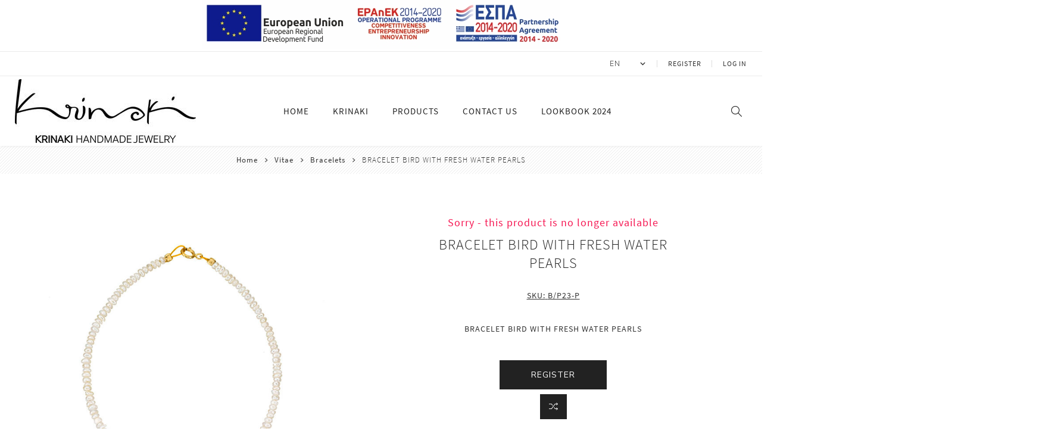

--- FILE ---
content_type: text/html; charset=utf-8
request_url: https://krinaki.com/en/product-496
body_size: 12608
content:
<!DOCTYPE html><html lang=en class=html-product-details-page><head><title>Krinaki Handmade Jewelry. BRACELET BIRD WITH FRESH WATER PEARLS</title><meta charset=UTF-8><meta name=description content="BRACELET BIRD WITH FRESH WATER PEARLS"><meta name=keywords content="Krinaki Handmade Jewelry"><meta name=generator content=nopCommerce><meta name=viewport content="width=device-width, initial-scale=1"><link href="https://fonts.googleapis.com/css?family=Nunito+Sans:300,400,800&amp;subset=latin-ext&amp;display=swap" rel=stylesheet><meta property=og:type content=product><meta property=og:title content="BRACELET BIRD WITH FRESH WATER PEARLS"><meta property=og:description content="BRACELET BIRD WITH FRESH WATER PEARLS"><meta property=og:image content=https://krinaki.com/images/thumbs/0000613_486-001_750.jpg><meta property=og:image:url content=https://krinaki.com/images/thumbs/0000613_486-001_750.jpg><meta property=og:url content=https://krinaki.com/en/product-496><meta property=og:site_name content="Krinaki Handmade Jewelry"><meta property=twitter:card content=summary><meta property=twitter:site content="Krinaki Handmade Jewelry"><meta property=twitter:title content="BRACELET BIRD WITH FRESH WATER PEARLS"><meta property=twitter:description content="BRACELET BIRD WITH FRESH WATER PEARLS"><meta property=twitter:image content=https://krinaki.com/images/thumbs/0000613_486-001_750.jpg><meta property=twitter:url content=https://krinaki.com/en/product-496><style>.product-details-page .full-description{display:none}.product-details-page .ui-tabs .full-description{display:block}.product-details-page .tabhead-full-description{display:none}.product-details-page .product-specs-box{display:none}.product-details-page .ui-tabs .product-specs-box{display:block}.product-details-page .ui-tabs .product-specs-box .title{display:none}</style><link href=/Themes/Avenue/Content/css/styles.css rel=stylesheet><link href=/Themes/Avenue/Content/css/footable.css rel=stylesheet><link href=/Themes/Avenue/Content/css/mobile.css rel=stylesheet><link href=/Themes/Avenue/Content/css/480.css rel=stylesheet><link href=/Themes/Avenue/Content/css/768.css rel=stylesheet><link href=/Themes/Avenue/Content/css/1024.css rel=stylesheet><link href=/Themes/Avenue/Content/css/1200.css rel=stylesheet><link href=/Themes/Avenue/Content/css/1500.css rel=stylesheet><link href=/Themes/Avenue/Content/css/msie.css rel=stylesheet><link href=/Themes/Avenue/Content/css/custom.css rel=stylesheet><link href=/Themes/Avenue/Content/css/timeline.css rel=stylesheet><link href=/Plugins/SevenSpikes.Core/Styles/perfect-scrollbar.min.css rel=stylesheet><link href=/Plugins/SevenSpikes.Nop.Plugins.CloudZoom/Themes/Avenue/Content/cloud-zoom/CloudZoom.css rel=stylesheet><link href=/Plugins/SevenSpikes.Nop.Plugins.CloudZoom/Styles/carousel/slick-slider-1.6.0.css rel=stylesheet><link href=/Plugins/SevenSpikes.Nop.Plugins.CloudZoom/Themes/Avenue/Content/carousel/carousel.css rel=stylesheet><link href=/lib/magnific-popup/magnific-popup.css rel=stylesheet><link href=/Plugins/SevenSpikes.Nop.Plugins.PrevNextProduct/Themes/Avenue/Content/prevnextproduct.css rel=stylesheet><link href=/Plugins/SevenSpikes.Nop.Plugins.NopQuickTabs/Themes/Avenue/Content/QuickTabs.css rel=stylesheet><link href=/Plugins/SevenSpikes.Nop.Plugins.MegaMenu/Themes/Avenue/Content/MegaMenu.css rel=stylesheet><link href=/Plugins/SevenSpikes.Nop.Plugins.QuickView/Themes/Avenue/Content/QuickView.css rel=stylesheet><link href=/lib/fineuploader/fine-uploader.min.css rel=stylesheet><link href="/Themes/Avenue/Content/css/theme.custom-1.css?v=30" rel=stylesheet><link rel=apple-touch-icon sizes=180x180 href=/icons/icons_0/apple-touch-icon.png><link rel=icon type=image/png sizes=32x32 href=/icons/icons_0/favicon-32x32.png><link rel=icon type=image/png sizes=192x192 href=/icons/icons_0/android-chrome-192x192.png><link rel=icon type=image/png sizes=16x16 href=/icons/icons_0/favicon-16x16.png><link rel=manifest href=/icons/icons_0/site.webmanifest><link rel=mask-icon href=/icons/icons_0/safari-pinned-tab.svg color=#5bbad5><link rel="shortcut icon" href=/icons/icons_0/favicon.ico><meta name=msapplication-TileColor content=#2d89ef><meta name=msapplication-TileImage content=/icons/icons_0/mstile-144x144.png><meta name=msapplication-config content=/icons/icons_0/browserconfig.xml><meta name=theme-color content=#ffffff><style>label.esp-lbl-h{display:none}</style><body class=product-details-page-body><div class=ajax-loading-block-window style=display:none></div><div id=dialog-notifications-success title=Notification style=display:none></div><div id=dialog-notifications-error title=Error style=display:none></div><div id=dialog-notifications-warning title=Warning style=display:none></div><div id=bar-notification class=bar-notification-container data-close=Close></div><!--[if lte IE 8]><div style=clear:both;height:59px;text-align:center;position:relative><a href=http://www.microsoft.com/windows/internet-explorer/default.aspx target=_blank> <img src=/Themes/Avenue/Content/img/ie_warning.jpg height=42 width=820 alt="You are using an outdated browser. For a faster, safer browsing experience, upgrade for free today."> </a></div><![endif]--><div class="master-wrapper-page standard-gallery"><div class=overlayOffCanvas></div><div class=header-wrapper><div class=header><div class=header-upper style=padding:0;text-align:center><a href=/images/uploaded/mme-afisa-en.pdf title="ESPA Banner pdf" target=_blank> <img src=/images/uploaded/e-bannerespa-en.jpg alt="ESPA Banner" style=max-width:100%> </a></div><div class=header-upper><div class=header-text><span>Free Delivery And Returns For Every Order!</span></div><div class="profile-links responsive-nav-content"><div class=responsive-nav-head><span class=text>Profile</span> <span class="button close-links"></span></div><div class=responsive-nav-body><div class=header-links><ul><li><a href="/en/register?returnUrl=%2Fen%2Fproduct-496" class=ico-register>Register</a><li><a href="/en/login?returnUrl=%2Fen%2Fproduct-496" class=ico-login>Log in</a></ul></div><div class=header-selects><div class=language-selector><label for=customerlanguage-72656 class=esp-lbl-h>Languages selector</label> <select name=customerlanguage id=customerlanguage-72656 onchange=setLocation(this.value) aria-label="Languages selector"><option value="https://krinaki.com/en/changelanguage/2?returnUrl=%2Fen%2Fproduct-496">GR<option selected value="https://krinaki.com/en/changelanguage/1?returnUrl=%2Fen%2Fproduct-496">EN</select></div></div></div></div></div><div class=header-lower><div class=header-lower-inner><div class="header-logo-wrapper table-cell"><div class="nav-button menu-button"><span class=trigger title=Menu></span></div><div class=header-logo><a href=/en class=logo> <img alt="Krinaki Handmade Jewelry" src="https://www.krinaki.com/images/thumbs/0000905_LOGO_OFFICIAL_KRINAKI_800_PIXELS (1).jpeg"></a></div></div><div class="header-menu table-cell responsive-nav-content"><div class=responsive-nav-head><span class=text>Menu</span> <span class="button close-menu"></span></div><ul class=mega-menu data-isrtlenabled=false data-enableclickfordropdown=false><li><a href=/en title=Home><span> Home</span></a><li class=has-sublist><a href=/en/our-history class=with-subcategories title=Krinaki><span> Krinaki</span></a> <button class="trigger plus-button" title=kati></button><div class=sublist-wrap><div class="responsive-nav-head back-button"><span class=text><button>Back</button></span></div><ul class=sublist><li><a href=/en/iconnet title="About Us"><span> About Us</span></a><li><a href=/en/guarantee title=Guarantee><span> Guarantee</span></a><li><a href=/en/services title=Services><span> Services</span></a><li><a href=/en/collaborating-stores title="Collaborating stores"><span> Collaborating stores</span></a></ul></div><li class="has-sublist with-dropdown-in-grid"><span class="with-subcategories single-item-categories labelfornextplusbutton">Products</span><div class="dropdown categories fullWidth boxes-4"><div class=row-wrapper><div class=row><div class=box><div class=title><a href=/en/category-144 title=SS25><span>SS25</span></a></div><div class=picture><a href=/en/category-144 title="Show products in category SS25"> <img class=lazy alt="Picture for category SS25" src="[data-uri]" data-original=https://www.krinaki.com/images/thumbs/0001610_DSC_1997c.jpg_290.jpg> </a></div><ul class=subcategories><li class=subcategory-item><a href=/en/pendants-12 title=Pendants><span>Pendants</span></a><li class=subcategory-item><a href=/en/bracelets-12 title=Bracelets><span>Bracelets</span></a><li class=subcategory-item><a href=/en/earrings-12 title=Earrings><span>Earrings</span></a><li class=subcategory-item><a href=/en/rings-12 title=Rings><span>Rings</span></a></ul></div><div class=box><div class=title><a href=/en/lux-3 title=Lux><span>Lux</span></a></div><div class=picture><a href=/en/lux-3 title="Show products in category Lux"> <img class=lazy alt="Picture for category Lux" src="[data-uri]" data-original=https://www.krinaki.com/images/thumbs/0000908_DSC_5886-LUX_960x720.jpg_290.jpg> </a></div><ul class=subcategories><li class=subcategory-item><a href=/en/pendants title=Pendants><span>Pendants</span></a><li class=subcategory-item><a href=/en/bracelets title=Bracelets><span>Bracelets</span></a><li class=subcategory-item><a href=/en/earrings title=Earrings><span>Earrings</span></a><li class=subcategory-item><a href=/en/rings title=Rings><span>Rings</span></a></ul></div><div class=box><div class=title><a href=/en/category-73 title=Figurae><span>Figurae</span></a></div><div class=picture><a href=/en/category-73 title="Show products in category Figurae"> <img class=lazy alt="Picture for category Figurae" src="[data-uri]" data-original=https://www.krinaki.com/images/thumbs/0000909_DSC_5872-FIGUARE_960x720.jpg_290.jpg> </a></div><ul class=subcategories><li class=subcategory-item><a href=/en/pendants-2 title=Pendants><span>Pendants</span></a><li class=subcategory-item><a href=/en/bracelets-2 title=Bracelets><span>Bracelets</span></a><li class=subcategory-item><a href=/en/earrings-2 title=Earrings><span>Earrings</span></a><li class=subcategory-item><a href=/en/rings-2 title=Rings><span>Rings</span></a></ul></div><div class=box><div class=title><a href=/en/category-74 title=Margarita><span>Margarita</span></a></div><div class=picture><a href=/en/category-74 title="Show products in category Margarita"> <img class=lazy alt="Picture for category Margarita" src="[data-uri]" data-original=https://www.krinaki.com/images/thumbs/0000910_DSC_5773-MARGARITA_960x720.jpg_290.jpg> </a></div><ul class=subcategories><li class=subcategory-item><a href=/en/pendants-3 title=Pendants><span>Pendants</span></a><li class=subcategory-item><a href=/en/bracelets-3 title=Bracelets><span>Bracelets</span></a><li class=subcategory-item><a href=/en/earrings-3 title=Earrings><span>Earrings</span></a><li class=subcategory-item><a href=/en/rings-3 title=Rings><span>Rings</span></a></ul></div></div><div class=row><div class=box><div class=title><a href=/en/textum-3 title=Textum><span>Textum</span></a></div><div class=picture><a href=/en/textum-3 title="Show products in category Textum"> <img class=lazy alt="Picture for category Textum" src="[data-uri]" data-original=https://www.krinaki.com/images/thumbs/0000911_textum_290.jpg> </a></div><ul class=subcategories><li class=subcategory-item><a href=/en/pendants-4 title=Pendants><span>Pendants</span></a><li class=subcategory-item><a href=/en/bracelets-4 title=Bracelets><span>Bracelets</span></a><li class=subcategory-item><a href=/en/earrings-4 title=Earrings><span>Earrings</span></a><li class=subcategory-item><a href=/en/rings-4 title=Rings><span>Rings</span></a></ul></div><div class=box><div class=title><a href=/en/category-76 title=Symbola><span>Symbola</span></a></div><div class=picture><a href=/en/category-76 title="Show products in category Symbola"> <img class=lazy alt="Picture for category Symbola" src="[data-uri]" data-original=https://www.krinaki.com/images/thumbs/0000912_DSC_5825-SYMBOLA_960x720.jpg_290.jpg> </a></div><ul class=subcategories><li class=subcategory-item><a href=/en/pendants-5 title=Pendants><span>Pendants</span></a><li class=subcategory-item><a href=/en/bracelets-5 title=Bracelets><span>Bracelets</span></a><li class=subcategory-item><a href=/en/earrings-5 title=Earrings><span>Earrings</span></a><li class=subcategory-item><a href=/en/rings-5 title=Rings><span>Rings</span></a></ul></div><div class=box><div class=title><a href=/en/category-80 title=Flos><span>Flos</span></a></div><div class=picture><a href=/en/category-80 title="Show products in category Flos"> <img class=lazy alt="Picture for category Flos" src="[data-uri]" data-original=https://www.krinaki.com/images/thumbs/0000913_DSC_5675-FLOS_960x720.jpg_290.jpg> </a></div><ul class=subcategories><li class=subcategory-item><a href=/en/pendants-6 title=Pendants><span>Pendants</span></a><li class=subcategory-item><a href=/en/bracelets-6 title=Bracelets><span>Bracelets</span></a><li class=subcategory-item><a href=/en/earrings-6 title=Earrings><span>Earrings</span></a><li class=subcategory-item><a href=/en/rings-6 title=Rings><span>Rings</span></a></ul></div><div class=box><div class=title><a href=/en/category-81 title=Vitae><span>Vitae</span></a></div><div class=picture><a href=/en/category-81 title="Show products in category Vitae"> <img class=lazy alt="Picture for category Vitae" src="[data-uri]" data-original=https://www.krinaki.com/images/thumbs/0000914_DSC_5709-VITAE_960x720.jpg_290.jpg> </a></div><ul class=subcategories><li class=subcategory-item><a href=/en/pendants-7 title=Pendants><span>Pendants</span></a><li class=subcategory-item><a href=/en/bracelets-7 title=Bracelets><span>Bracelets</span></a><li class=subcategory-item><a href=/en/earrings-7 title=Earrings><span>Earrings</span></a><li class=subcategory-item><a href=/en/rings-7 title=Rings><span>Rings</span></a></ul></div></div><div class=row><div class=box><div class=title><a href=/en/category-82 title=Mare><span>Mare</span></a></div><div class=picture><a href=/en/category-82 title="Show products in category Mare"> <img class=lazy alt="Picture for category Mare" src="[data-uri]" data-original=https://www.krinaki.com/images/thumbs/0000915_DSC_5685-MARE_960x720.jpg_290.jpg> </a></div><ul class=subcategories><li class=subcategory-item><a href=/en/pendants-8 title=Pendants><span>Pendants</span></a><li class=subcategory-item><a href=/en/bracelets-8 title=Bracelets><span>Bracelets</span></a><li class=subcategory-item><a href=/en/earrings-8 title=Earrings><span>Earrings</span></a><li class=subcategory-item><a href=/en/rings-8 title=Rings><span>Rings</span></a></ul></div><div class=box><div class=title><a href=/en/category-83 title=Amor><span>Amor</span></a></div><div class=picture><a href=/en/category-83 title="Show products in category Amor"> <img class=lazy alt="Picture for category Amor" src="[data-uri]" data-original=https://www.krinaki.com/images/thumbs/0000916_DSC_5575-AMOR._960x720jpg.jpg_290.jpg> </a></div><ul class=subcategories><li class=subcategory-item><a href=/en/pendants-9 title=Pendants><span>Pendants</span></a><li class=subcategory-item><a href=/en/bracelets-9 title=Bracelets><span>Bracelets</span></a><li class=subcategory-item><a href=/en/earrings-9 title=Earrings><span>Earrings</span></a><li class=subcategory-item><a href=/en/rings-9 title=Rings><span>Rings</span></a></ul></div><div class=box><div class=title><a href=/en/category-84 title=Stella><span>Stella</span></a></div><div class=picture><a href=/en/category-84 title="Show products in category Stella"> <img class=lazy alt="Picture for category Stella" src="[data-uri]" data-original=https://www.krinaki.com/images/thumbs/0000917_DSC_5597-STELLA_960x720.jpg_290.jpg> </a></div><ul class=subcategories><li class=subcategory-item><a href=/en/pendants-10 title=Pendants><span>Pendants</span></a><li class=subcategory-item><a href=/en/bracelets-10 title=Bracelets><span>Bracelets</span></a><li class=subcategory-item><a href=/en/earrings-10 title=Earrings><span>Earrings</span></a><li class=subcategory-item><a href=/en/rings-10 title=Rings><span>Rings</span></a></ul></div><div class=box><div class=title><a href=/en/category-85 title=Sacramentum><span>Sacramentum</span></a></div><div class=picture><a href=/en/category-85 title="Show products in category Sacramentum"> <img class=lazy alt="Picture for category Sacramentum" src="[data-uri]" data-original=https://www.krinaki.com/images/thumbs/0000918_DSC_5544-SACRAMENTUM_960x720.jpg_290.jpg> </a></div><ul class=subcategories><li class=subcategory-item><a href=/en/pendants-11 title=Pendants><span>Pendants</span></a><li class=subcategory-item><a href=/en/bracelets-11 title=Bracelets><span>Bracelets</span></a><li class=subcategory-item><a href=/en/earrings-11 title=Earrings><span>Earrings</span></a><li class=subcategory-item><a href=/en/rings-11 title=Rings><span>Rings</span></a></ul></div></div><div class=row><div class=box><div class=title><a href=/en/category-142 title=Rings><span>Rings</span></a></div><div class=picture><a href=/en/category-142 title="Show products in category Rings"> <img class=lazy alt="Picture for category Rings" src="[data-uri]" data-original=https://www.krinaki.com/images/thumbs/0000907_DSC_5766-RING_960x720.jpg_290.jpg> </a></div></div><div class=box><div class=title><a href=/en/category-143 title=Earrings><span>Earrings</span></a></div><div class=picture><a href=/en/category-143 title="Show products in category Earrings"> <img class=lazy alt="Picture for category Earrings" src="[data-uri]" data-original=https://www.krinaki.com/images/thumbs/0000919_DSC_5556-EARRING_960x720.jpg_290.jpg> </a></div></div><div class=box><div class=title><a href=/en/category-149 title=Folclore><span>Folclore</span></a></div><div class=picture><a href=/en/category-149 title="Show products in category Folclore"> <img class=lazy alt="Picture for category Folclore" src="[data-uri]" data-original=https://www.krinaki.com/images/thumbs/0001636_Folclore.png_290.jpeg> </a></div><ul class=subcategories><li class=subcategory-item><a href=/en/pendants-13 title=Pendants><span>Pendants</span></a><li class=subcategory-item><a href=/en/bracelets-13 title=Bracelets><span>Bracelets</span></a><li class=subcategory-item><a href=/en/earrings-13 title=Earrings><span>Earrings</span></a><li class=subcategory-item><a href=/en/rings-13 title=Rings><span>Rings</span></a></ul></div><div class=empty-box></div></div></div></div><li><a href=/en/contactus title="Contact Us"><span> Contact Us</span></a><li><a href=https://krinaki.com/downloads/files/2024_ΚRINAKI_LOOKBOOK.pdf title="LOOKBOOK 2024" target=_blank><span> LOOKBOOK 2024</span></a></ul><div class=menu-title><span>Menu</span></div><ul class=mega-menu-responsive><li><a href=/en title=Home><span> Home</span></a><li class=has-sublist><a href=/en/our-history class=with-subcategories title=Krinaki><span> Krinaki</span></a> <button class="trigger plus-button" title=kati></button><div class=sublist-wrap><div class="responsive-nav-head back-button"><span class=text><button>Back</button></span></div><ul class=sublist><li><a href=/en/iconnet title="About Us"><span> About Us</span></a><li><a href=/en/guarantee title=Guarantee><span> Guarantee</span></a><li><a href=/en/services title=Services><span> Services</span></a><li><a href=/en/collaborating-stores title="Collaborating stores"><span> Collaborating stores</span></a></ul></div><li class=has-sublist><span class="with-subcategories single-item-categories labelfornextplusbutton">Products</span> <button class="trigger plus-button" title="show sub categories"></button><div class=sublist-wrap><div class="responsive-nav-head back-button"><span class=text><button>Back</button></span></div><ul class=sublist><li class=has-sublist><a class=with-subcategories href=/en/category-144 title=SS25><span>SS25</span></a> <button class="trigger plus-button" title="show sub categories"></button><div class=sublist-wrap><div class="responsive-nav-head back-button"><span class=text><button>Back</button></span></div><ul class=sublist><li><a class=lastLevelCategory href=/en/pendants-12 title=Pendants><span>Pendants</span></a><li><a class=lastLevelCategory href=/en/bracelets-12 title=Bracelets><span>Bracelets</span></a><li><a class=lastLevelCategory href=/en/earrings-12 title=Earrings><span>Earrings</span></a><li><a class=lastLevelCategory href=/en/rings-12 title=Rings><span>Rings</span></a></ul></div><li class=has-sublist><a class=with-subcategories href=/en/lux-3 title=Lux><span>Lux</span></a> <button class="trigger plus-button" title="show sub categories"></button><div class=sublist-wrap><div class="responsive-nav-head back-button"><span class=text><button>Back</button></span></div><ul class=sublist><li><a class=lastLevelCategory href=/en/pendants title=Pendants><span>Pendants</span></a><li><a class=lastLevelCategory href=/en/bracelets title=Bracelets><span>Bracelets</span></a><li><a class=lastLevelCategory href=/en/earrings title=Earrings><span>Earrings</span></a><li><a class=lastLevelCategory href=/en/rings title=Rings><span>Rings</span></a></ul></div><li class=has-sublist><a class=with-subcategories href=/en/category-73 title=Figurae><span>Figurae</span></a> <button class="trigger plus-button" title="show sub categories"></button><div class=sublist-wrap><div class="responsive-nav-head back-button"><span class=text><button>Back</button></span></div><ul class=sublist><li><a class=lastLevelCategory href=/en/pendants-2 title=Pendants><span>Pendants</span></a><li><a class=lastLevelCategory href=/en/bracelets-2 title=Bracelets><span>Bracelets</span></a><li><a class=lastLevelCategory href=/en/earrings-2 title=Earrings><span>Earrings</span></a><li><a class=lastLevelCategory href=/en/rings-2 title=Rings><span>Rings</span></a></ul></div><li class=has-sublist><a class=with-subcategories href=/en/category-74 title=Margarita><span>Margarita</span></a> <button class="trigger plus-button" title="show sub categories"></button><div class=sublist-wrap><div class="responsive-nav-head back-button"><span class=text><button>Back</button></span></div><ul class=sublist><li><a class=lastLevelCategory href=/en/pendants-3 title=Pendants><span>Pendants</span></a><li><a class=lastLevelCategory href=/en/bracelets-3 title=Bracelets><span>Bracelets</span></a><li><a class=lastLevelCategory href=/en/earrings-3 title=Earrings><span>Earrings</span></a><li><a class=lastLevelCategory href=/en/rings-3 title=Rings><span>Rings</span></a></ul></div><li class=has-sublist><a class=with-subcategories href=/en/textum-3 title=Textum><span>Textum</span></a> <button class="trigger plus-button" title="show sub categories"></button><div class=sublist-wrap><div class="responsive-nav-head back-button"><span class=text><button>Back</button></span></div><ul class=sublist><li><a class=lastLevelCategory href=/en/pendants-4 title=Pendants><span>Pendants</span></a><li><a class=lastLevelCategory href=/en/bracelets-4 title=Bracelets><span>Bracelets</span></a><li><a class=lastLevelCategory href=/en/earrings-4 title=Earrings><span>Earrings</span></a><li><a class=lastLevelCategory href=/en/rings-4 title=Rings><span>Rings</span></a></ul></div><li class=has-sublist><a class=with-subcategories href=/en/category-76 title=Symbola><span>Symbola</span></a> <button class="trigger plus-button" title="show sub categories"></button><div class=sublist-wrap><div class="responsive-nav-head back-button"><span class=text><button>Back</button></span></div><ul class=sublist><li><a class=lastLevelCategory href=/en/pendants-5 title=Pendants><span>Pendants</span></a><li><a class=lastLevelCategory href=/en/bracelets-5 title=Bracelets><span>Bracelets</span></a><li><a class=lastLevelCategory href=/en/earrings-5 title=Earrings><span>Earrings</span></a><li><a class=lastLevelCategory href=/en/rings-5 title=Rings><span>Rings</span></a></ul></div><li class=has-sublist><a class=with-subcategories href=/en/category-80 title=Flos><span>Flos</span></a> <button class="trigger plus-button" title="show sub categories"></button><div class=sublist-wrap><div class="responsive-nav-head back-button"><span class=text><button>Back</button></span></div><ul class=sublist><li><a class=lastLevelCategory href=/en/pendants-6 title=Pendants><span>Pendants</span></a><li><a class=lastLevelCategory href=/en/bracelets-6 title=Bracelets><span>Bracelets</span></a><li><a class=lastLevelCategory href=/en/earrings-6 title=Earrings><span>Earrings</span></a><li><a class=lastLevelCategory href=/en/rings-6 title=Rings><span>Rings</span></a></ul></div><li class=has-sublist><a class=with-subcategories href=/en/category-81 title=Vitae><span>Vitae</span></a> <button class="trigger plus-button" title="show sub categories"></button><div class=sublist-wrap><div class="responsive-nav-head back-button"><span class=text><button>Back</button></span></div><ul class=sublist><li><a class=lastLevelCategory href=/en/pendants-7 title=Pendants><span>Pendants</span></a><li><a class=lastLevelCategory href=/en/bracelets-7 title=Bracelets><span>Bracelets</span></a><li><a class=lastLevelCategory href=/en/earrings-7 title=Earrings><span>Earrings</span></a><li><a class=lastLevelCategory href=/en/rings-7 title=Rings><span>Rings</span></a></ul></div><li class=has-sublist><a class=with-subcategories href=/en/category-82 title=Mare><span>Mare</span></a> <button class="trigger plus-button" title="show sub categories"></button><div class=sublist-wrap><div class="responsive-nav-head back-button"><span class=text><button>Back</button></span></div><ul class=sublist><li><a class=lastLevelCategory href=/en/pendants-8 title=Pendants><span>Pendants</span></a><li><a class=lastLevelCategory href=/en/bracelets-8 title=Bracelets><span>Bracelets</span></a><li><a class=lastLevelCategory href=/en/earrings-8 title=Earrings><span>Earrings</span></a><li><a class=lastLevelCategory href=/en/rings-8 title=Rings><span>Rings</span></a></ul></div><li class=has-sublist><a class=with-subcategories href=/en/category-83 title=Amor><span>Amor</span></a> <button class="trigger plus-button" title="show sub categories"></button><div class=sublist-wrap><div class="responsive-nav-head back-button"><span class=text><button>Back</button></span></div><ul class=sublist><li><a class=lastLevelCategory href=/en/pendants-9 title=Pendants><span>Pendants</span></a><li><a class=lastLevelCategory href=/en/bracelets-9 title=Bracelets><span>Bracelets</span></a><li><a class=lastLevelCategory href=/en/earrings-9 title=Earrings><span>Earrings</span></a><li><a class=lastLevelCategory href=/en/rings-9 title=Rings><span>Rings</span></a></ul></div><li class=has-sublist><a class=with-subcategories href=/en/category-84 title=Stella><span>Stella</span></a> <button class="trigger plus-button" title="show sub categories"></button><div class=sublist-wrap><div class="responsive-nav-head back-button"><span class=text><button>Back</button></span></div><ul class=sublist><li><a class=lastLevelCategory href=/en/pendants-10 title=Pendants><span>Pendants</span></a><li><a class=lastLevelCategory href=/en/bracelets-10 title=Bracelets><span>Bracelets</span></a><li><a class=lastLevelCategory href=/en/earrings-10 title=Earrings><span>Earrings</span></a><li><a class=lastLevelCategory href=/en/rings-10 title=Rings><span>Rings</span></a></ul></div><li class=has-sublist><a class=with-subcategories href=/en/category-85 title=Sacramentum><span>Sacramentum</span></a> <button class="trigger plus-button" title="show sub categories"></button><div class=sublist-wrap><div class="responsive-nav-head back-button"><span class=text><button>Back</button></span></div><ul class=sublist><li><a class=lastLevelCategory href=/en/pendants-11 title=Pendants><span>Pendants</span></a><li><a class=lastLevelCategory href=/en/bracelets-11 title=Bracelets><span>Bracelets</span></a><li><a class=lastLevelCategory href=/en/earrings-11 title=Earrings><span>Earrings</span></a><li><a class=lastLevelCategory href=/en/rings-11 title=Rings><span>Rings</span></a></ul></div><li><a class=lastLevelCategory href=/en/category-142 title=Rings><span>Rings</span></a><li><a class=lastLevelCategory href=/en/category-143 title=Earrings><span>Earrings</span></a><li class=has-sublist><a class=with-subcategories href=/en/category-149 title=Folclore><span>Folclore</span></a> <button class="trigger plus-button" title="show sub categories"></button><div class=sublist-wrap><div class="responsive-nav-head back-button"><span class=text><button>Back</button></span></div><ul class=sublist><li><a class=lastLevelCategory href=/en/pendants-13 title=Pendants><span>Pendants</span></a><li><a class=lastLevelCategory href=/en/bracelets-13 title=Bracelets><span>Bracelets</span></a><li><a class=lastLevelCategory href=/en/earrings-13 title=Earrings><span>Earrings</span></a><li><a class=lastLevelCategory href=/en/rings-13 title=Rings><span>Rings</span></a></ul></div></ul></div><li><a href=/en/contactus title="Contact Us"><span> Contact Us</span></a><li><a href=https://krinaki.com/downloads/files/2024_ΚRINAKI_LOOKBOOK.pdf title="LOOKBOOK 2024" target=_blank><span> LOOKBOOK 2024</span></a></ul></div><div class="responsive-nav-wrapper table-cell"><div class="nav-button language-button"><div class=language-selector><label for=customerlanguage-82113 class=esp-lbl-h>Languages selector</label> <select name=customerlanguage id=customerlanguage-82113 onchange=setLocation(this.value) aria-label="Languages selector"><option value="https://krinaki.com/en/changelanguage/2?returnUrl=%2Fen%2Fproduct-496">GR<option selected value="https://krinaki.com/en/changelanguage/1?returnUrl=%2Fen%2Fproduct-496">EN</select></div></div><div class="nav-button search-button"><span class=trigger title=Search></span></div><div class="nav-button personal-button"><span class=trigger title=Profile></span></div></div></div></div><div class="search-box store-search-box responsive-nav-content"><div class=responsive-nav-head><span class=text>Search</span> <span class="button close-search"></span></div><div class=responsive-nav-body><form method=get class=search-form id=small-search-box-form action=/en/search><label for=small-searchterms class=esp-lbl-h>Search store</label> <input type=text class=search-box-text id=small-searchterms autocomplete=off name=q placeholder="Search store" aria-label="Search store"> <button type=submit class="button-1 search-box-button" value=Search>Search</button></form></div></div><div class="flyout-cart responsive-nav-content"><div class=responsive-nav-head><span class=text>Shopping cart</span> <span class="button close-cart"></span></div><div class=responsive-nav-body></div></div></div></div><div class=breadcrumb><ul itemscope itemtype=http://schema.org/BreadcrumbList><li><span> <a href=/en> <span>Home</span> </a> </span> <span class=delimiter>/</span><li itemprop=itemListElement itemscope itemtype=http://schema.org/ListItem><a href=/en/category-81 itemprop=item> <span itemprop=name>Vitae</span> </a> <span class=delimiter>/</span><meta itemprop=position content=1><li itemprop=itemListElement itemscope itemtype=http://schema.org/ListItem><a href=/en/bracelets-7 itemprop=item> <span itemprop=name>Bracelets</span> </a> <span class=delimiter>/</span><meta itemprop=position content=2><li itemprop=itemListElement itemscope itemtype=http://schema.org/ListItem><strong class=current-item itemprop=name>BRACELET BIRD WITH FRESH WATER PEARLS</strong> <span itemprop=item itemscope itemtype=http://schema.org/Thing id=/en/product-496> </span><meta itemprop=position content=3></ul></div><div class=master-wrapper-content><div class=quickViewData data-productselector=.product-item data-productselectorchild=".buttons .wrap" data-retrievequickviewurl=/en/quickviewdata data-quickviewbuttontext="Quick View" data-quickviewbuttontitle="Quick View" data-isquickviewpopupdraggable=False data-enablequickviewpopupoverlay=True data-accordionpanelsheightstyle=content data-getquickviewbuttonroute=/en/getquickviewbutton></div><div class=master-column-wrapper><div class=center-1><div class="page product-details-page"><div class=page-body><form method=post id=product-details-form action=/en/product-496><div itemscope itemtype=http://schema.org/Product data-productid=496><div class=product-essential><input type=hidden class=cloudZoomPictureThumbnailsInCarouselData data-vertical=true data-numvisible=4 data-numscrollable=5 data-enable-slider-arrows=true data-enable-slider-dots=false data-size=1 data-rtl=false data-responsive-breakpoints-for-thumbnails="[{&#34;breakpoint&#34;:1501,&#34;settings&#34;:{&#34;slidesToShow&#34;:4,&#34;slidesToScroll&#34;:4,&#34;arrows&#34;:false,&#34;dots&#34;:true,&#34;vertical&#34;:false}},{&#34;breakpoint&#34;:769,&#34;settings&#34;:{&#34;slidesToShow&#34;:4,&#34;slidesToScroll&#34;:4,&#34;arrows&#34;:false,&#34;dots&#34;:true,&#34;vertical&#34;:false}}]" data-magnificpopup-counter="%curr% of %total%" data-magnificpopup-prev="Previous (Left arrow key)" data-magnificpopup-next="Next (Right arrow key)" data-magnificpopup-close="Close (Esc)" data-magnificpopup-loading=Loading...> <input type=hidden class=cloudZoomAdjustPictureOnProductAttributeValueChange data-productid=496 data-isintegratedbywidget=true> <input type=hidden class=cloudZoomEnableClickToZoom><div class="gallery sevenspikes-cloudzoom-gallery"><div class=picture-wrapper><div class=picture id=sevenspikes-cloud-zoom data-zoomwindowelementid="" data-selectoroftheparentelementofthecloudzoomwindow="" data-defaultimagecontainerselector=".product-essential .gallery" data-zoom-window-width=244 data-zoom-window-height=257><a href=https://krinaki.com/images/thumbs/0000613_486-001.jpg data-full-image-url=https://krinaki.com/images/thumbs/0000613_486-001.jpg class=picture-link id=zoom1> <img src=https://krinaki.com/images/thumbs/0000613_486-001_750.jpg alt="Picture of BRACELET BIRD WITH FRESH WATER PEARLS" class=cloudzoom id=cloudZoomImage itemprop=image data-cloudzoom="appendSelector: '.picture-wrapper', zoomPosition: 'inside', zoomOffsetX: 0, captionPosition: 'bottom', tintOpacity: 0, zoomWidth: 244, zoomHeight: 257, easing: 3, touchStartDelay: true, zoomFlyOut: false, disableZoom: 'auto'"> </a></div></div></div><div class=overview><div class=product-name><div class=discontinued-product><h4>Sorry - this product is no longer available</h4></div><h1 itemprop=name><span>BRACELET BIRD WITH FRESH WATER PEARLS</span></h1><div class=prices itemprop=offers itemscope itemtype=http://schema.org/Offer><div class=product-price><span itemprop=price content=0.00 class=price-value-496> </span></div></div></div><div class=additional-details><div class=sku><span class=label>SKU:</span> <span class=value itemprop=sku id=sku-496>B/P23-P</span></div></div><div class=short-description>BRACELET BIRD WITH FRESH WATER PEARLS</div><div class=buttons><input type=button class=buyButton onclick="location.href=&#34;/en/login&#34;" value=Register></div><div class=cart-buttons-wrapper><div class=overview-buttons><div class=compare-products><button type=button title="Add to compare list" value="Add to compare list" class="button-2 add-to-compare-list-button" onclick="return AjaxCart.addproducttocomparelist(&#34;/en/compareproducts/add/496&#34;),!1">Add to compare list</button></div><div class=email-a-friend><input type=button value="Email a friend" class="button-2 email-a-friend-button" onclick="setLocation(&#34;/en/productemailafriend/496&#34;)"></div></div></div><div class=product-share><label>Social</label><ul class=.product-share-list><li class="share-item facebook"><a class=share-link href="javascript:openShareWindow(&#34;https://www.facebook.com/sharer.php?u=https://krinaki.com/product-496&#34;)"></a><li class="share-item twitter"><a class=share-link href="javascript:openShareWindow(&#34;https://twitter.com/share?url=https://krinaki.com/product-496&#34;)"></a><li class="share-item pinterest"><a class=share-link href="javascript:void function(){var n=document.createElement(&#34;script&#34;);n.setAttribute(&#34;type&#34;,&#34;text/javascript&#34;);n.setAttribute(&#34;charset&#34;,&#34;UTF-8&#34;);n.setAttribute(&#34;src&#34;,&#34;https://assets.pinterest.com/js/pinmarklet.js?r=&#34;+Math.random()*99999999);document.body.appendChild(n)}()"></a><li class="share-item rss"><a class=share-link href=#></a></ul></div></div></div><div id=quickTabs class=productTabs data-ajaxenabled=false data-productreviewsaddnewurl=/ProductTab/ProductReviewsTabAddNew/496 data-productcontactusurl=/ProductTab/ProductContactUsTabAddNew/496 data-couldnotloadtaberrormessage="Couldn't load this tab."><div class=productTabs-header><ul><li><a href=#quickTab-description>Overview</a><li><a href=#quickTab-contact_us>Contact Us</a></ul></div><div class=productTabs-body><div id=quickTab-description><div class=full-description itemprop=description>Bracelet with pendant in yellow gold 14K and fresh water pearls .Pendant size 1*0,7cm</div></div><div id=quickTab-contact_us><div id=contact-us-tab class=contact-page><div class=form><div class=fieldset><div class=form-fields><div class=inputs><label for=FullName>Your name</label> <input placeholder="Enter your name." class="contact_tab_fullname review-title" type=text data-val=true data-val-required="Enter your name" id=FullName name=FullName> <span class=required>*</span> <span class=field-validation-valid data-valmsg-for=FullName data-valmsg-replace=true></span></div><div class=inputs><label for=Email>Your email</label> <input placeholder="Enter your email address." class="contact_tab_email review-title" type=email data-val=true data-val-email="Wrong email" data-val-required="Enter email" id=Email name=Email> <span class=required>*</span> <span class=field-validation-valid data-valmsg-for=Email data-valmsg-replace=true></span></div><div class=inputs><label for=Enquiry>Enquiry</label> <textarea placeholder="Enter your enquiry." class="contact_tab_enquiry review-text" data-val=true data-val-required="Enter enquiry" id=Enquiry name=Enquiry></textarea> <span class=required>*</span> <span class=field-validation-valid data-valmsg-for=Enquiry data-valmsg-replace=true></span></div></div></div><div class=buttons><input type=button id=send-contact-us-form name=send-email class="button-1 contact-us-button" value="Send message"></div></div></div></div></div></div><div class=product-collateral><div class=full-description itemprop=description>Bracelet with pendant in yellow gold 14K and fresh water pearls .Pendant size 1*0,7cm</div></div></div><input name=__RequestVerificationToken type=hidden value=CfDJ8OJmHz2rpmtJrPFBYEz-n5N75x-Ht8cXQA5-tewivnwWVcCldLMMDYhZIGIq41ffWrYsQpJ0VwSAkVKkHh5nU4J9hGt1Dy2C4ZxGXnbHGLOCOC6PzqWmpRlPHB9MwD09kK7GKoBVIT7owN_HI0_yxXw></form></div></div></div></div></div><div class=footer><div class=footer-upper><div class=newsletter><div class=newsletter-subscribe id=newsletter-subscribe-block><div class=title>Get The Latest News <span class=color>Delivered Daily!</span></div><div class=newsletter-email><label for=newsletter-email class=esp-lbl-h>Enter your email here...</label> <input id=newsletter-email class=newsletter-subscribe-text placeholder="Enter your email here..." aria-label="Sign up for our newsletter" type=email name=NewsletterEmail> <input type=button value=Subscribe id=newsletter-subscribe-button class="button-1 newsletter-subscribe-button"></div><div class=newsletter-validation><span id=subscribe-loading-progress style=display:none class=please-wait>Wait...</span> <span class=field-validation-valid data-valmsg-for=NewsletterEmail data-valmsg-replace=true></span></div></div><div class=newsletter-result id=newsletter-result-block></div></div></div><div class=footer-middle><div class=footer-text><div class=footer-logo><img src=https://www.krinaki.com/images/thumbs/0000123_krinaki-logo-footer2.png alt=""></div><p class=text>Minimal Luxury made of Gold</p><a class=read-more href=#>Read more</a></div><div class=footer-block-wrapper><div class="footer-block information"><div class=title><strong>Information</strong></div><ul class=list><li><a href=/en/contactus2>Our Store</a><li><a href=/en/payment-info>Payment Info</a><li><a href=/en/shipping-returns>Shipping &amp; returns</a><li><a href=/en/privacy-notice>Privacy notice</a><li><a href=/en/conditions-of-use>Conditions of Use</a><li><a href=/en/contactus>Contact us</a></ul></div><div class="footer-block customer-service"><div class=title><strong>Customer service</strong></div><ul class=list><li><a href=/en/search>Search</a><li><a href=/en/recentlyviewedproducts>Recently viewed</a><li><a href=/en/newproducts>New products</a></ul></div><div class="footer-block my-account"><div class=title><strong>My account</strong></div><ul class=list></ul></div></div></div><div class=footer-lower><div class="footer-lower-block footer-social-buttons"><ul><li><a target=_blank class=facebook href="https://www.facebook.com/HandmadeJewelrybyKrinaki/" aria-label=Facebook></a><li><a target=_blank class=instagram href="https://www.instagram.com/krinakihandmadejewelry/" aria-label=Instagram></a></ul></div><div class="footer-lower-block footer-site-info"><div class="info footer-powered-by">Powered by <a href="https://www.nopcommerce.com/">nopCommerce</a></div><div class="info footer-disclaimer">Copyright &copy; 2026 Krinaki Handmade Jewelry. All rights reserved.</div><div class="info footer-disclaimer intelli-dev">Development by <a href="https://www.intellisoft.gr/" target=_blank> <img alt=IntelliSoft src=/images/uploaded/intellisoft-logo-24x13-b.png width=24 height=13> <span class=inw>INTELLI</span><span class=inb>SOFT</span> </a></div></div></div></div></div><script src=/lib/jquery/jquery-3.3.1.min.js></script><script src=/lib/jquery-validate/jquery.validate-v1.17.0/jquery.validate.min.js></script><script src=/lib/jquery-validate/jquery.validate.unobtrusive-v3.2.10/jquery.validate.unobtrusive.min.js></script><script src=/lib/jquery-ui/jquery-ui-1.12.1.custom/jquery-ui.min.js></script><script src=/lib/jquery-migrate/jquery-migrate-3.0.1.min.js></script><script src=/Plugins/SevenSpikes.Core/Scripts/iOS-12-array-reverse-fix.min.js></script><script src=/js/public.common.js></script><script src=/js/public.ajaxcart.js></script><script src=/js/public.countryselect.js></script><script src=/Plugins/SevenSpikes.Core/Scripts/lib/kendo/2019.2.619/kendo.core.min.js></script><script src=/lib/kendo/2014.1.318/kendo.userevents.min.js></script><script src=/lib/kendo/2014.1.318/kendo.draganddrop.min.js></script><script src=/lib/kendo/2014.1.318/kendo.window.min.js></script><script src=/Plugins/SevenSpikes.Core/Scripts/cloudzoom.core.min.js></script><script src=/Plugins/SevenSpikes.Nop.Plugins.CloudZoom/Scripts/CloudZoom.min.js></script><script src=/Plugins/SevenSpikes.Nop.Plugins.CloudZoom/Scripts/carousel/slick-slider-1.6.0.min.js></script><script src=/lib/magnific-popup/jquery.magnific-popup.min.js></script><script src=/Plugins/SevenSpikes.Nop.Plugins.NopQuickTabs/Scripts/ProductTabs.min.js></script><script src=/Plugins/SevenSpikes.Core/Scripts/perfect-scrollbar.min.js></script><script src=/Plugins/SevenSpikes.Core/Scripts/sevenspikes.core.min.js></script><script src=/Plugins/SevenSpikes.Nop.Plugins.MegaMenu/Scripts/MegaMenu.min.js></script><script src=/lib/fineuploader/jquery.fine-uploader.min.js></script><script src=/Plugins/SevenSpikes.Core/Scripts/jquery.json-2.4.min.js></script><script src=/Plugins/SevenSpikes.Nop.Plugins.QuickView/Scripts/QuickView.min.js></script><script src=/Plugins/SevenSpikes.Core/Scripts/footable.min.js></script><script src=/Plugins/SevenSpikes.Core/Scripts/sevenspikes.theme.min.js></script><script src=/Themes/Avenue/Content/scripts/avenue.js></script><script>function openShareWindow(n){var t=520,i=400,r=screen.height/2-i/2,u=screen.width/2-t/2;window.open(n,"sharer","top="+r+",left="+u+",toolbar=0,status=0,width="+t+",height="+i)}</script><script>AjaxCart.init(!1,".cart-qty",".wishlist-qty","#flyout-cart")</script><script>$("#small-search-box-form").on("submit",function(n){$("#small-searchterms").val()==""&&(alert("Please enter some search keyword"),$("#small-searchterms").focus(),n.preventDefault())})</script><script>$(document).ready(function(){var n,t;$("#small-searchterms").autocomplete({delay:500,minLength:2,source:"/en/catalog/searchtermautocomplete",appendTo:".search-box",select:function(n,t){return $("#small-searchterms").val(t.item.label),setLocation(t.item.producturl),!1},open:function(){n&&(t=document.getElementById("small-searchterms").value,$(".ui-autocomplete").append('<li class="ui-menu-item" role="presentation"><a href="/search?q='+t+'">View all results...<\/a><\/li>'))}}).data("ui-autocomplete")._renderItem=function(t,i){var r=i.label;return n=i.showlinktoresultsearch,r=htmlEncode(r),$("<li><\/li>").data("item.autocomplete",i).append('<a><span class="ui-menu-item-text">'+r+"<\/span><\/a>").appendTo(t)}})</script><script>function newsletter_subscribe(n){var t=$("#subscribe-loading-progress"),i;t.show();i={subscribe:n,email:$("#newsletter-email").val()};$.ajax({cache:!1,type:"POST",url:"/en/subscribenewsletter",data:i,success:function(n){$("#newsletter-result-block").html(n.Result);n.Success?($("#newsletter-subscribe-block").hide(),$("#newsletter-result-block").show()):$("#newsletter-result-block").fadeIn("slow").delay(2e3).fadeOut("slow")},error:function(){alert("Failed to subscribe.")},complete:function(){t.hide()}})}$(document).ready(function(){$("#newsletter-subscribe-button").on("click",function(){newsletter_subscribe("true")});$("#newsletter-email").on("keydown",function(n){if(n.keyCode==13)return $("#newsletter-subscribe-button").trigger("click"),!1})})</script><div class=scroll-back-button></div>

--- FILE ---
content_type: text/css
request_url: https://krinaki.com/Themes/Avenue/Content/css/styles.css
body_size: 28645
content:

/* CSS RESET */

* {
	margin: 0;
	outline: none;
	padding: 0;
	text-decoration: none;
	box-sizing: border-box;
}
html {
	margin: 0 !important;
	-webkit-text-size-adjust: none;
}
ol, ul {
	list-style: none;
}
a img {
	border: none;
}
a:active {
	outline: none;
}
button::-moz-focus-inner,
input[type="button"]::-moz-focus-inner,
input[type="submit"]::-moz-focus-inner,
input[type="reset"]::-moz-focus-inner,
input[type="file"] > input[type="button"]::-moz-focus-inner {
	margin: 0;
	border: 0;
	padding: 0;
}
input[type="button"],
input[type="submit"],
input[type="reset"],
input[type="text"],
input[type="password"],
input[type="email"],
input[type="tel"],
textarea, button, select {
	border-radius: 0;
}
input[type="button"],
input[type="submit"],
input[type="reset"] {
    -webkit-appearance: none;
}
input::-moz-placeholder,
textarea::-moz-placeholder {
	opacity: 1;
}
input:-webkit-autofill {
	-webkit-box-shadow: inset 0 0 0 1000px #fff;
    -webkit-transition-delay: 99999s;
}
script {
    display: none !important;
}


/* FONT FACES */


@font-face {
    font-family: 'аvenue-icons';
    src: url('../fonts/avenue_font.eot?');
    src: url('../fonts/avenue_font.eot?#iefix') format('embedded-opentype'),
         url('../fonts/avenue_font.ttf?') format('truetype'),
         url('../fonts/avenue_font.woff?') format('woff'),
         url('../fonts/avenue_font.svg?#аvenue_font') format('svg');
    font-weight: normal;
    font-style: normal;
    font-display: swap;
}
*:before, *:after {
	font-family: 'аvenue-icons';
	font-weight: normal;
	font-variant: normal;
	text-transform: none;
	-webkit-font-smoothing: antialiased;
	-moz-osx-font-smoothing: grayscale;
	box-sizing: border-box;
}


/* GLOBAL STYLES */


body {
    max-width: 100%;
	overflow-x: hidden; /* responsive navigation & filters scroll bug fix*/
	background-color: #fff;
	font-family: 'Nunito Sans', sans-serif;
	font-size: 14px;
	font-weight: 300;
	letter-spacing: 1px;
	color: #777;
}
table {
	width: 100%;
	border-collapse: collapse;
}
p {
	line-height: 25px;
}
a {
	color: inherit;
	cursor: pointer;
}
p a {
	color: #222;
}
img {
	max-width: 100%;
}
input[type="text"],
input[type="password"],
input[type="email"],
input[type="tel"],
textarea, select  {
	height: 50px;
	border: 1px solid #ebebeb;
	box-shadow: none !important;
	padding: 0 15px;
	vertical-align: middle;
	font-family: 'Nunito Sans', sans-serif;
	font-size: 14px;
	font-weight: 300;
	letter-spacing: 0.5px;
	color: #777;
}
textarea {
	min-height: 200px;
	padding: 15px;
}
select {
	min-width: 60px;
	background: url('../img/select-arrow.png') right 10px center no-repeat;
	padding: 0 24px 0 12px; /*select padding is never cross-browser consistent*/
	-webkit-appearance: none;
	-moz-appearance: none;
	appearance: none;
}
select::-ms-expand {
	display: none;
}
input[type="text"]:focus,
input[type="password"]:focus,
input[type="email"]:focus,
input[type="tel"]:focus,
textarea:focus, select:focus {
	border-color: #f6f6f6;
	background-color: #f6f6f6;
	color: #222;
}
input:focus::-webkit-input-placeholder,
textarea:focus::-webkit-input-placeholder {
  color: transparent;
}
input:focus::-moz-placeholder,
textarea:focus::-moz-placeholder {
  color: transparent;
}
input:focus:-ms-input-placeholder,
textarea:focus:-ms-input-placeholder {
  color: transparent;
}
input[type="button"],
input[type="submit"],
button {
	border: none;
	background-color: transparent;
	font-family: 'Nunito Sans', sans-serif;
	font-size: 14px;
	font-weight: 400;
	letter-spacing: 1px;
	color: inherit;
	cursor: pointer;
}
input[type="radio"],
input[type="checkbox"],
label, label + * {
	vertical-align: middle;
}
input[type="radio"] + span,
input[type="checkbox"] + span {
	vertical-align: middle;
}
/*custom checkboxes and radio buttons*/
input[type="radio"],
input[type="checkbox"] {
	margin-right: -17px;
	opacity: 0;
}
input[type="radio"] + label,
input[type="checkbox"] + label {
	position: relative;
	padding-top: 1px; /*cross-browser consistency*/
	padding-left: 20px;
	color: #222;
	cursor: pointer;
}
input[type="radio"] + label:before,
input[type="checkbox"] + label:before {
	content: "";
	position: absolute;
	top: 0;
	bottom: 0;
	left: 0;
	width: 12px;
	height: 12px;
	margin: auto;
	border: 1px solid #c5c5c5;
	box-shadow: inset 0 0 0 2px #fff;
	background-color: #fff;
}
input[type="radio"] + label:before {
	border-radius: 50%;
	box-shadow: inset 0 0 0 3px #fff;
}
input[type="radio"]:checked + label,
input[type="checkbox"]:checked + label {
	color: #f61853;
}
input[type="radio"]:checked + label:before,
input[type="checkbox"]:checked + label:before {
	border: 1px solid #f61853;
	background-color: #f61853;
}

.master-wrapper-content {
	position: relative;
	z-index: 0; /*giving priority to header*/
	padding: 35px 4% 0;
}
.master-column-wrapper:after {
	content: "";
	display: block;
	clear: both;
}

.center-1,
.center-2 {
	margin: 0 0 65px;
}
.side-2 {
	margin: 0 0 50px;
}
.side-2:after {
	content: "";
	display: block;
	clear: both;
}

.page {
	min-height: 200px;
	text-align: center;
}
.page-title {
	margin: 0 0 30px;
}
.page-title h1 {
	display: inline-block;
	position: relative;
	font-size: 25px;
	font-weight: 400;
	letter-spacing: 1.5px;
	text-transform: uppercase;
	color: #222;
}
.page-title h1:after {
	content: "";
	position: absolute;
	left: 0;
	right: 0;
	bottom: -3px;
	height: 2px;
	background-color: #222;
}
.page-title h1:empty {
	display: none;
}
.page:after,
.page-title:after,
.page-body:after {
	content: "";
	display: block;
	clear: both;
}

.buttons {
	text-align: center;
}

.home-page .title {
	margin: 0 0 35px;
	text-align: center;
	font-size: 21px;
	letter-spacing: 1.5px;
	text-transform: uppercase;
	color: #222;
}
.home-page .title strong {
	position: relative;
	font-weight: 800;
}
.home-page .title strong:after {
	content: "";
	position: absolute;
	left: 0;
	right: 0;
	bottom: -2px;
	height: 2px;
	background-color: #222;
}

.category-description ul,
.manufacturer-description ul,
.vendor-description ul,
.full-description ul,
.topic-html-content ul,
.topic-page ul, .custom-tab ul,
.post-body ul, .news-body ul {
	margin: 20px 0;
	padding: 0 0 0 36px;
	list-style: disc;
}
.category-description ol,
.manufacturer-description ol,
.vendor-description ol,
.full-description ol,
.topic-html-content ol,
.topic-page ol, .custom-tab ol,
.post-body ol, .news-body ol {
	margin: 20px 0;
	padding: 0 0 0 36px;
	list-style: decimal;
}
.category-description td,
.manufacturer-description td,
.vendor-description td,
.full-description td,
.topic-html-content td,
.topic-page td, .custom-tab td,
.post-body td, .news-body td {
	border: 1px solid #ebebeb;
	padding: 10px 20px;
}
.category-description p,
.manufacturer-description p,
.vendor-description p,
.full-description p,
.topic-page p, .custom-tab p,
.topic-html-content p {
	margin: 0 0 20px;
	word-wrap: break-word;
}
.post-body p ~ p,
.news-body p ~ p {
	margin-top: 20px;
}
.post-body p ~ table,
.news-body p ~ table {
	margin-top: 20px;
}

.no-data {
	padding: 20px;
	text-align: center;
	color: #222;
}
.noscript {
    background-color: #ff9;
	padding: 20px;
    text-align: center;
}
.link-rss {
	display: none;
}


/* GLOBAL FORMS */


.fieldset, .section {
	margin: 0 0 60px;
}
.fieldset + .buttons,
.section + .buttons {
	margin-top: -25px;
}
.fieldset .title,
.section .title {
	margin: 0 0 35px;
	text-align: center;
	font-size: 19px;
	line-height: 30px;
	letter-spacing: 1.5px;
	text-transform: uppercase;
	color: #222;
}
.fieldset .title strong,
.section .title strong {
	position: relative;
	font-weight: 800;
}
.fieldset .title strong:after,
.section .title strong:after {
	content: "";
	position: absolute;
	left: 0;
	right: 0;
	bottom: -2px;
	height: 2px;
	background-color: #222;
}
.form-fields {
	font-size: 0;
}
.form-fields:after {
	content: "";
	display: block;
	clear: both;
}
.inputs {
	position: relative;
	margin: 0 0 25px;
	text-align: center;
    font-size: 0;
	white-space: nowrap; /*keeps 'required' elements on the same line*/
}
.inputs:after {
	content: "";
	display: block;
	clear: both;
}
.inputs label {
	display: block;
	margin: 0 0 10px;
	text-align: center;
    font-size: 14px; /*reset zeroing*/
	text-transform: uppercase;
	color: #222;
}
.inputs input[type="text"],
.inputs input[type="password"],
.inputs input[type="email"],
.inputs input[type="tel"],
.inputs select, .inputs textarea {
	width: 350px;
	max-width: 100%;
    vertical-align: middle;
}
.inputs .option-list {
    display: inline-block;
	white-space: normal;
}
.inputs .option-list li {
	margin: 10px 0;
}
.inputs .option-list label,
.inputs.reversed label {
	display: inline;
	margin-bottom: 0;
	text-transform: none;
}
.required {
	position: absolute;
	width: 5px;
	height: 5px;
	margin-left: 5px;
	border-radius: 50%;
	background-color: #f61853;
	font-size: 0;
}
.inputs .required {
	margin: 5px 0 0 -10px;
}
.inputs .option-list + .required {
	margin-left: 5px;
}
.message-error,
.field-validation-error,
.username-not-available-status,
.poll-vote-error, .password-error {
	display: block;
	text-align: center;
	font-size: 11px;
	color: #f61853;
}
.field-validation-valid,
.username-available-status {
	display: block;
	text-align: center;
	font-size: 11px;
	color: #1fc163;
}
.inputs .message-error,
.inputs .field-validation-error,
.inputs .field-validation-valid,
.inputs #username-availabilty {
	margin-top: 3px;
}

.accept-privacy-policy,
.terms-of-service {
	margin: 0 0 25px;
	text-align: center;
	color: #222;
}
.accept-privacy-policy .read,
.terms-of-service .read {
	color: #f61853;
	cursor: pointer;
}
.fieldset + .accept-privacy-policy,
.fieldset + .terms-of-service {
	margin-top: -20px;
}
.accept-privacy-policy + .accept-consent,
.terms-of-service + .accept-consent {
	margin-top: -20px;
}
.accept-privacy-policy label:before,
.terms-of-service label:before {
	/*multi-line txt workaround*/
	bottom: auto !important;
	top: 4px !important; 
}

.captcha-box {
	clear: both;
	margin: 30px 0 0;
	text-align: center;
}
.captcha-box > div {
	display: inline-block;
}
.captcha-box iframe {
	margin: 0;
}
.captcha-box input {
	height: auto;
}


/* GLOBAL TABLES */


.cart, .data-table,
.forums-table-section table {
	margin: 0 0 30px;
	border: 1px solid #ebebeb;
}
.cart th, .data-table th,
.forums-table-section th {
	border-width: 1px 0;
	border-style: solid;
	border-color: #ebebeb;
    padding: 20px 15px;
	text-align: left;
	font-size: 12px;
	font-weight: 800;
	color: #222;
	text-transform: uppercase;
    white-space: nowrap;
}
.cart td, .data-table td,
.forums-table-section td {
	min-width: 50px;
	border-width: 1px 0;
	border-style: solid;
	border-color: #ebebeb;
    padding: 20px 15px;
	text-align: left;
}
.cart a, .data-table a,
.forums-table-section a {
	font-weight: 400;
    color: #222;
}
.cart .product,
.data-table .product,
.data-table .message,
.data-table .info,
.data-table .name {
	text-align: left;
}
.cart .remove-from-cart,
.cart .add-to-cart,
.data-table .select-boxes,
.data-table .order {
    text-align: center;
}
.cart input + .td-title,
.data-table input + .td-title {
	padding-left: 1px;
    font-size: 0;
}

.cart td.product-picture {
	font-size: 0;
}
.cart .product-picture a {
	display: inline-block;
	font-size: 0;
}
.cart .product-picture img {
	max-width: 60px;
}
.cart .attributes,
.cart .edit-item {
	margin: 5px 0;
}
.cart .edit-item a {
	color: #f61853;
}
.cart .rental-info,
.cart .message-error {
	margin: 5px 0;
}
.cart .unit-price {
    white-space: nowrap;
}
.cart .qty-input {
    width: 55px;
    text-align: center;
}
.cart .qty-dropdown {
    width: 55px;
}
.cart .product-subtotal {
    color: #f61853;
    white-space: nowrap;
}
.cart .subtotal .discount,
.cart .subtotal .discount-info {
	margin: 5px 0;
    white-space: nowrap;
}


/* NOTIFICATIONS & POPUPS */


.bar-notification {
	display: none;
	position: fixed;
	bottom: 0;
	left: 0;
	z-index: 1040;
	width: 100%;
	box-shadow: 0 0 20px rgba(0,0,0,0.15);
	background-color: #fff;
	padding: 15px 30px 15px 15px;
	color: #fff !important;
}
.bar-notification.success {
	background-color: #1fc163;
}
.bar-notification.error {
	background-color: #f61853;
}
.bar-notification.warning {
	background-color: #f6781c;
}
.bar-notification .content a {
	text-decoration: underline;
	color: inherit;
}
.bar-notification .close {
	position: absolute;
	top: 0;
	right: 0;
	bottom: 0;
	height: 16px;
	margin: auto;
	padding: 0 15px;
	cursor: pointer;
}
.bar-notification .close:after {
    content: "\e905";
	display: block;
    font-size: 14px;
	line-height: 16px;
	color: #fff;
}

.eu-cookie-bar-notification {
    position: fixed;
    bottom: 0;
	left: 0;
	z-index: 1050;
	width: 100%;
	overflow: hidden;
	box-shadow: 0 0 10px rgba(0,0,0,0.25);
	background-color: #222;
	padding: 25px;
	text-align: center;
	color: #fff;
}
.eu-cookie-bar-notification .text {
	margin: 0 0 20px;
}
.eu-cookie-bar-notification .ok-button,
.eu-cookie-bar-notification .learn-more {
	position: relative;
	margin: 0 10px;
	padding-left: 30px;
	text-transform: uppercase;
}
.eu-cookie-bar-notification .ok-button:before,
.eu-cookie-bar-notification .learn-more:before {
	position: absolute;
	top: -2px; left: 0;
	font-size: 20px;
}
.eu-cookie-bar-notification .ok-button:before {
	content: "\e080";
}
.eu-cookie-bar-notification .learn-more:before {
	content: "\e079";
}

.ui-dialog {
	position: absolute !important;
	z-index: 1050;
	width: 550px !important;
	max-width: 95%;
	box-shadow: 0 0 20px rgba(0,0,0,0.15);
	background-color: #fff;
}
.ui-dialog:before {
	content: "";
	position: fixed;
	top: 0;
	left: 0;
	right: 0;
	bottom: 0;
	z-index: -1;
	background-color: #000;
	opacity: 0.6;
}
.ui-dialog:after {
	content: "";
	position: absolute;
	top: 0;
	left: 0;
	right: 0;
	bottom: 0;
	z-index: -1;
	box-shadow: 0 0 20px rgba(0,0,0,0.15);
	background-color: #fff;
}
.ui-dialog-titlebar {
	position: relative;
	background-color: #fff;
	padding: 25px 50px 0;
	text-align: center;
	font-size: 21px;
	line-height: 30px;
	font-weight: 400;
	color: #222;
}
.ui-dialog-titlebar button {
	position: absolute;
	top: 0;
	right: 0;
	width: 50px;
	height: 50px;
	margin: auto;
	outline: 1px solid transparent;
	background-color: #222;
	font-size: 0;
	transition: all 0.2s ease;
}
.ui-dialog-titlebar button:after {
    content: "\e905";
	display: block;
	padding-left: 2px;
    font-size: 14px;
	color: #fff;
	transition: all 0.2s ease;
}
.ui-dialog-titlebar button:hover {
	outline-color: #222;
}
.ui-dialog-content {
	height: auto !important;
	background-color: #fff;
	padding: 30px 25px 40px;
	text-align: center;
	line-height: 25px;
}
.ui-dialog-content .page {
	min-height: 0;
	text-align: center;
}
.ui-dialog-content .page-title {
	position: static;
	height: auto;
	background: none;
}
.ui-dialog-content .page-title h1 {
	margin: 0;
	font-size: 21px;
	line-height: 30px;
}
.ui-dialog-content .page-body p {
	margin: 20px 0 0;
}
.ui-dialog-content .page-body button {
	margin: 20px 0 0;
	outline: 1px solid transparent;
	background-color: #222;
	padding: 10px 25px;
	font-size: 11px;
	color: #fff;
	text-transform: uppercase;
	transition: all 0.2s ease;
}
.ui-dialog-content .page-body button:hover {
	outline-color: #222;
}


/* PRE-LOADERS */


.master-loading-overlay {
    position: fixed;
    top: 0; right: 0;
    bottom: 0; left: 0;
    z-index: 9999;
    background: rgba(255,255,255,0.9);
}
.ajax-loading-block-window {
	position: fixed;
	top: 0; right: 0;
	bottom: 0; left: 0;
	z-index: 999;
	width: 100% !important;
	height: 100% !important;
	margin: auto !important;
	background: rgba(255,255,255,0.9);
}
.master-loading-overlay:before,
.ajax-loading-block-window:before {
	content: "";
	position: absolute;
	top: 0; right: 0;
	bottom: 0; left: 0;
	width: 80px;
	height: 80px;
	margin: auto;
	border: 1px solid #f61853;
	border-top-color: transparent !important;
	border-radius: 50%;
	-webkit-animation: spin 0.5s linear infinite;
	animation: spin 1s linear infinite;
}
	@-webkit-keyframes spin {
	to { transform: rotate(360deg); }
}
	@keyframes spin {
	to { transform: rotate(360deg); }
}


/* HEADER */


.header {
	box-shadow: 0 0 5px 0px rgba(0,0,0,0.1);
	background-color: #fff;
}

.admin-header-links {
	background-color: #222;
	padding: 5px 15px;
	text-align: center;
	color: #fff;
	white-space: nowrap;
}
.admin-header-links a,
.admin-header-links span {
	display: inline-block;
	margin: 0 8px;
	line-height: 25px;
}
.admin-header-links a:hover {
	text-shadow: 0 0 5px #fff;
}
.admin-header-links .impersonate {
	display: inline-block;
}
.admin-header-links .impersonate ~ a {
	display: none;
}

.header-selects select {
	width: 100%;
	min-width: 100px;
	height: 60px;
	border-width: 0 0 1px;
	border-color: #ddd;
	padding: 0 10px; /*4px diff between Chrome and FF*/
	color: #222;
	text-transform: uppercase;
}
.language-list {
	max-width: 100%;
	font-size: 0;
}
.language-list li {
	display: inline-block; 
}
.language-list a { 
	display: block;
	position: relative;
	width: 42px;
	height: 60px;
}
.language-list img {
	position: absolute;
	top: 0;
	right: 0;
	bottom: 0;
	left: 0;
	margin: auto;
}

.header-lower {
	display: table;
	width: 100%;
}
.header-lower-inner {
	display: table-row;
}
.header-lower .table-cell {
	display: table-cell;
	height: 60px;
	vertical-align: middle;
	font-size: 0;
}
.header-lower .nav-button {
	display: inline-block;
	vertical-align: middle;
}
.header-lower .nav-button .trigger {
	display: block;
	position: relative;
	width: 40px;
	height: 50px;
	text-align: center;
	cursor: pointer;
}
.header-lower .nav-button .trigger:before {
	display: block;
	position: relative;
	font-size: 18px;
	line-height: 50px;
	color: #222;
}
.header-lower .menu-button .trigger:before {
	content: "\e909";
	font-size: 14px;
}
.header-lower .search-button .trigger:before {
	content: "\e090";
	top: 1px;
	left: 2px;
}
.header-lower .personal-button .trigger:before {
	content: "\e005";
}
.header-lower .wishlist-button .trigger:before {
	content: "\e08a";
}
.header-lower .cart-button .trigger:before {
	content: "\e04f";
}

.header-logo-wrapper {
	padding: 5px 7px;
	text-align: left;
	white-space: nowrap;
}
.header-logo {
	display: inline-block;
	max-width: calc(100% - 43px);
	margin-left: 3px;
	vertical-align: middle;
}
.header-logo a {
	display: block;
	max-width: 100%;
}
.header-logo a img {
	max-width: 100%;
}

.responsive-nav-wrapper {
	padding: 5px 7px;
	text-align: right;
	white-space: nowrap;
}
/*.responsive-nav-wrapper.nav-down {
    -webkit-transform: translateY(0);
    transform: translateY(0);
}
.responsive-nav-wrapper.nav-up {
    -webkit-transform: translateY(-50px);
    transform: translateY(-50px);
}*/
.responsive-nav-wrapper .counter {
	position: absolute;
	top: 7px;
	right: 0px;
	width: 18px;
	border-radius: 50%;
	background-color: #f61853;
	text-align: center;
	font-size: 10px;
	line-height: 18px;
	letter-spacing: 0;
	font-weight: 400;
	color: #fff;
}

.search-box {
	position: relative;
}
.search-box .search-form {
	position: relative;
	margin: 20px;
}
.search-box .search-box-text {
	width: 100%;
	padding-right: 47px;
}
.search-box .search-box-button {
	position: absolute;
	top: 0;
	right: 0;
	width: 47px;
	height: 50px;
	font-size: 0;
}
.search-box .search-box-button:after {
	content: "\e090";
	margin-right: 3px;
	font-size: 16px;
	color: #222;
}
.ui-helper-hidden-accessible {
	display: none;
}
.ui-autocomplete {
	position: static !important;
	width: auto !important;
	margin-top: -5px;
	background-color: #fff;
	padding: 0 20px 20px;
}
.ui-autocomplete .ui-menu-item {
	padding: 5px 0;
}
.ui-autocomplete .ui-menu-item:first-child {
	padding-top: 0;
}
.ui-autocomplete .ui-menu-item:last-child {
	padding-bottom: 0;
}
.ui-autocomplete .ui-menu-item-wrapper {
	display: block;
	font-size: 0;
}
.ui-autocomplete .ui-menu-item-image {
	width: 50px;
	margin-right: 10px;
	vertical-align: middle;
}
.ui-autocomplete .ui-menu-item-text {
	display: inline-block;
	width: calc(100% - 60px);
	vertical-align: middle;
	font-size: 13px;
}
.ui-autocomplete .ui-state-active {
	color: #222;
}

.mini-shopping-cart {
	padding: 20px;
}
.mini-shopping-cart .count {
	margin: 0 0 20px;
}
.mini-shopping-cart .count a {
	color: #f61853;
}
.mini-shopping-cart .items {
	position: relative;
	max-height: 264px; /*two visible items*/
	overflow: hidden;
	width: calc(100% + 20px); /*scrollbar space*/
	padding-right: 20px; /*offset fix*/
}
.mini-shopping-cart .item {
	border-bottom: 1px solid #ebebeb;
	overflow: hidden;
	padding: 30px 0;
}
.mini-shopping-cart .item.first {
	padding-top: 0;
}
.mini-shopping-cart .picture {
	float: left;
	width: 80px;
	text-align: center;
	font-size: 0;
}
.mini-shopping-cart .picture a {
	display: inline-block;
	max-width: 100%;
}
.mini-shopping-cart .picture + .product {
	margin-left: 100px;
}
.mini-shopping-cart .product {
	position: relative;
	padding-right: 30px;
}
.mini-shopping-cart .name {
	max-height: 40px;
	overflow: hidden;
	margin: 0 0 10px;
	color: #222;
}
.mini-shopping-cart .attributes {
	margin: 10px 0;
}
.mini-shopping-cart .price {
	font-weight: 400;
	color: #f61853;
}
.mini-shopping-cart .remove {
	position: absolute;
	top: 24px;
	right: 0;
	height: 30px;
	font-size: 0;
	line-height: 30px;
	cursor: pointer;
}
.mini-shopping-cart .remove:after {
	content: "\e082";
	font-size: 18px;
	color: #222;
}
.mini-shopping-cart .totals {
	padding: 20px 0;
	font-size: 17px;
	font-weight: 400;
	color: #222;
	text-transform: uppercase;
}
.mini-shopping-cart .totals strong {
	font-weight: 400;
	color: #f61853;
}
.mini-shopping-cart .buttons {
	font-size: 0;
	white-space: nowrap;
}
.mini-shopping-cart .button-1 {
	width: 48.5%;
	height: 40px;
	margin-right: 3%;
	border: 1px solid #222;
	outline: 1px solid transparent;
	overflow: hidden;
	padding: 0 20px;
	font-size: 13px;
	line-height: 40px;
	text-transform: uppercase;
	white-space: nowrap;
	color: #222;
	transition: all 0.2s ease;
}
.mini-shopping-cart .button-1 + input {
	background-color: #222;
	color: #fff;
}
.mini-shopping-cart .button-1:only-child {
	width: 100%;
	background-color: #222;
	font-size: 14px;
	line-height: normal;
	color: #fff;
}
.mini-shopping-cart .button-1:hover {
	outline-color: #222;
}


/* FOOTER */


.footer {
	text-align: center;
}

.newsletter {
	display: none;
}
.home-page-body
.newsletter {
	display: block;
}
.newsletter .title {
	margin: 0 0 20px;
	padding: 0 20px;
	font-size: 28px;
	color: #222;
}
.newsletter .title .color {
	color: #f61853;
}
.newsletter-subscribe {
	padding: 0 0 35px;
	font-size: 0;
}
.newsletter-email {
	display: inline-block;
	overflow: hidden;
	vertical-align: middle;
}
.newsletter-subscribe-text {
	float: left;
	width: 100%;
	border-color: #666 !important;
	text-align: center;
}
.newsletter-subscribe-button {
	float: left;
	width: 100%;
	height: 46px;
	background-color: #222 !important;
	padding: 0 20px;
	font-size: 12px !important;
	color: #fff !important;
	text-transform: uppercase;
}
.newsletter-email .options {
	clear: both;
	height: 0; /*no options*/
	overflow: hidden;
}
.newsletter-email .options span {
	display: inline-block;
	margin: 10px 5px 0;
	font-size: 12px;
}
.newsletter-result {
	background-color: #ebebeb;
	padding: 15px 20px;
	line-height: 30px;
	text-transform: lowercase;
	color: #222;
}
.newsletter-result:empty {
	display: none;
}
.newsletter-validation {
	display: none !important;
}

.footer-middle {
	background-color: #222;
	color: #a9a9a9;
}
.footer-text {
	padding: 60px 20px 55px;
}
.footer-text .text {
	max-width: 700px;
	margin: 20px auto 30px;
	line-height: 28px;
}
.footer-text .read-more {
	display: inline-block;
	min-width: 130px;
	border: 1px solid #fff;
	padding: 8px 15px 7px;
	font-size: 11px;
	color: #fff;
	text-transform: uppercase;
	transition: all 0.2s ease;
}
.footer-text .read-more:hover {
	box-shadow: 0 0 5px rgba(255,255,255,0.4);
}
.footer-block-wrapper {
	padding: 0 20px;
}
.footer-block .title {
	position: relative;
	margin: -1px 0 0;
	border-width: 1px 0;
	border-style: solid;
	border-color: #333;
	padding: 16px 20px;
	font-size: 18px;
	color: #fff;
	cursor: pointer;
}
.footer-block .title:before,
.footer-block .title:after {
	content: "\e910";
	position: absolute;
	top: 0;
	bottom: 0;
	height: 6px;
	margin: auto;
	font-size: 6px;
	color: #fff;
	transition: all 0.2s ease;
}
.footer-block .title:before {
	left: 5px;
}
.footer-block .title:after {
	right: 5px;
}
.footer-block .title.open:before,
.footer-block .title.open:after {
	transform: rotate(180deg);
}
.footer-block .title strong {
	font-weight: 400;
}
.footer-block .list {
	display: none;
	padding: 10px 0;
}
.footer-block .list a {
	display: inline-block;
	padding: 7px 0;
	font-size: 13px;
	transition: all 0.1s ease;
}
.footer-block .list a:hover {
	color: #fff;
}

.footer-lower {
	padding: 40px 0 50px;
}
.footer-social-buttons {
	margin: 0 0 20px;
}
.footer-social-buttons ul {
	font-size: 0;
}
.footer-social-buttons li {
	display: inline-block;
	margin: 0 5px;
}
.footer-social-buttons a {
	display: block;
	width: 32px;
	height: 32px;
	text-align: center;
}
.footer-social-buttons a:before {
	font-size: 13px;
	line-height: 32px;
	color: #222;
}
.footer-social-buttons .facebook:before {
	content: "\e90a";
}
.footer-social-buttons .twitter:before {
	content: "\e90b";
}
.footer-social-buttons .google:before {
	content: "\e916";
	font-size: 12px;
}
.footer-social-buttons .pinterest:before {
	content: "\e90c";
}
.footer-social-buttons .instagram:before {
	content: "\e90d";
}
.footer-social-buttons .youtube:before {
	content: "\e917";
	font-size: 12px;
}
.footer-social-buttons .vimeo:before {
	content: "\e915";
	font-size: 12px;
}
.footer-social-buttons .rss:before {
	content: "\e90e";
}

.footer-site-info {
	font-size: 13px;
	line-height: 25px;
	color: #222;
}
.footer-site-info a {
	color: #f61853;
}

.footer-payment-methods {
	margin: 30px 0 0;
}
.footer-payment-methods ul {
	font-size: 0;
}
.footer-payment-methods li { 
	display: inline-block;
	width: 34px;
	height: 22px;
	margin: 0 5px;
	background: url('../img/payment_sprite.png') no-repeat;
}
.footer-payment-methods .method1 {
	background-position: 0 0;
}
.footer-payment-methods .method2 {
	background-position: -34px 0;
}
.footer-payment-methods .method3 {
	background-position: -68px 0;
}
.footer-payment-methods .method4 {
	background-position: -102px 0;
}
.footer-payment-methods .method5 {
	background-position: -136px 0;
}
.footer-payment-methods .method6 {
	background-position: -170px 0;
}

.theme-selector {
	position: relative;
	margin: -15px 0 30px;
}
.theme-selector select {
	position: relative;
	width: 200px;
	border: none;
	outline: 25px solid #fff;
	background-color: #ebebeb !important;
	color: #222;
}
.theme-selector:before {
	content: "";
	position: absolute;
	top: 0;
	right: 0;
	bottom: 0;
	left: 0;
	height: 1px;
	margin: auto;
	background-color: #dfdfdf;
}


/* HOMEPAGE INFO PANEL */


.information-panel {
	display: none; /*hidden on small screens*/
	margin: 0 0 60px;
	overflow: hidden;
	background: url('../img/pattern.png') repeat;
	padding: 10px;
}
.information-box {
	float: left;
	width: calc(100% - 20px);
	margin: 10px;
	background-color: #fff;
	padding: 25px;
	text-align: center;
}
.information-box .image {
	margin: 0 0 25px;
	font-size: 0;
}
.information-box .title {
	margin: 0 0 15px;
	font-size: 26px;
	letter-spacing: 1px;
	text-transform: none;
}
.information-box .description {
	margin: 0 0 -5px;
	line-height: 25px;
}


/* LEFT/RIGHT COLUMN */


.block {
	margin: 0 0 10px;
	text-align: left;
}
.block .title {
	background-color: #222;
	padding: 14px 30px;
	letter-spacing: 1.2px;
	color: #fff;
	text-transform: uppercase;
	cursor: pointer;
}
.block .title:before {
	content: "\e910";
	margin-right: 5px;
	vertical-align: middle;
	font-size: 6px;
	color: #f61853;
}
.block .title strong {
	vertical-align: middle;
	font-weight: 800;
}
.block .listbox {
	display: none;
	margin: 0 0 12px;
	border-width: 0 1px 1px;
	border-style: solid;
	border-color: #ebebeb;
	padding: 0 25px;
}
.block .listbox:after {
	content: "";
	display: block;
	clear: both;
}
.block .listbox img {
	display: none;
}

.block .list li,
.block .view-all {
	border-top: 1px solid #ebebeb;
}
.block .list a,
.block .view-all a {
	display: block;
	overflow: hidden;
	padding: 15px 0;
	line-height: 20px;
	color: #222;
	transition: all 0.2s ease;
}
.block .list a:before,
.block .view-all a:before {
	content: "\e902";
	float: left;
	margin-right: 10px;
	font-size: 7px;
	color: #f61853;
}
.block .list a:hover,
.block .view-all a:hover {
	color: #f61853;
}
.block .list .active> a {
	color: #f61853;
}
.block .list .name {
	float: left;
}
.block .list .number {
	float: right;
	color: #222;
}
.block .sublist a {
	padding-left: 15px;
}
.block .sublist .sublist a {
	padding-left: 30px;
}
.block .view-all {
	font-weight: 400;
}

.block .tags {
	padding: 15px 0;
}
.block .tags ul {
	font-size: 0;
}
.block .tags li,
.product-tags-all-page li {
	display: inline-block;
	position: relative;
	margin: 0 10px 0 0;
	overflow: hidden;
	font-size: 16px !important; /*base size*/
}
.block .tags a,
.product-tags-all-page a {
	float: left;
	line-height: 30px;
	color: #222;
	transition: all 0.2s ease;
}
.block .tags a:hover,
.product-tags-all-page a:hover {
	color: #f61853;
}
.block .tags + .view-all {
	margin-bottom: 20px;
	border: none;
}
.block .tags + .view-all a {
	padding: 0;
}

.block .poll {
	padding: 20px 0 25px;
}
.poll strong {
	display: block;
	margin: 0 0 10px;
	font-weight: 800;
	text-transform: uppercase;
	color: #222;
}
.poll-options li,
.poll-results li {
	padding: 10px 0;
}
.poll .buttons {
	padding: 15px 0 0;
	text-align: left;
}
.poll .buttons input {
	background-color: #222;
	padding: 8px 24px;
	font-size: 11px;
	text-transform: uppercase;
	color: #fff;
}
.poll .buttons .please-wait {
	display: none !important;
}
.poll-total-votes {
	display: block;
	margin: 10px 0 0;
	line-height: 20px;
	color: #222;
}


/* CATEGORY PAGE */


.breadcrumb {
	background: url('../img/pattern.png') repeat;
	padding: 10px 0;
	text-align: center;
}
.breadcrumb ul {
	font-size: 0;
}
.breadcrumb li {
	display: inline-block;
}
.breadcrumb a,
.breadcrumb strong,
.breadcrumb .delimiter {
	display: inline-block;
	padding: 5px;
	vertical-align: middle;
	font-size: 13px; /*reset zeroing*/
}
.breadcrumb strong {
	font-weight: 300;
}
.breadcrumb a:hover {
	color: #222;
}
.breadcrumb .delimiter {
	margin-top: -1px;
	font-size: 0;
}
.breadcrumb .delimiter:after {
	content: "\e902";
	font-size: 7px;
}

.sub-category-list {
	margin: 3px 0 -20px;
	padding: 10px 0;
	font-size: 0;
}
.sub-category-item {
	display: inline-block;
	position: relative;
	padding: 0 10px;
	font-size: 14px;
}
.sub-category-item:before {
    content: "";
    position: absolute;
    top: 0;
    bottom: 0;
    left: -1px;
    width: 1px;
    height: 15px;
    margin: auto;
    background-color: #c5c5c5;
}
.sub-category-item:first-child:before {
	display: none;
}
.sub-category-item .name {
	display: block;
	padding: 5px;
}
.sub-category-item .name:hover {
	color: #222;
}

.category-description,
.manufacturer-description,
.vendor-description {
	margin: 0 0 30px;
}

.contact-vendor {
	display: none; /*hidden*/
	margin: 0 0 40px;
}
.contact-vendor-button {
	background-color: #222 !important;
	padding: 8px 24px;
	font-size: 12px !important;
	text-transform: uppercase;
	color: #fff !important;
}

.filters-button {
	display: none;
	margin: 0 0 15px;
	background-color: #222;
	padding: 15px;
	font-weight: 400;
	color: #fff;
	text-transform: uppercase;
	cursor: pointer;
}
.filters-button:before {
	content: "\e06c";
	margin-right: 5px;
	vertical-align: middle;
	font-size: 17px;
	color: #fff;
}
.filters-button span {
	vertical-align: middle;
}

.product-filters {
	display: none; /*unsupported*/
}

.product-selectors {
	margin: 0 0 30px;
}
.product-selectors:after {
	content: "";
	display: block;
	clear: both;
}
.product-select-block {
	float: left;
	width: 48%;
	margin-right: 4%;
}
.product-select-block.add {
	display: none;
}
.product-select-block span {
	display: none;
}
.product-select-block select {
	width: 100%;
	border-color: #666;
	background-color: #fff !important;
	text-transform: lowercase;
	color: #222;
}
.product-page-size {
	margin-right: 0 !important;
}
.product-viewmode {
	display: none;
	font-size: 0;
}
.product-viewmode a {
	display: inline-block;
	position: relative;
	width: 50px;
	height: 50px;
	text-align: center;
	vertical-align: middle;
	font-size: 0;
}
.product-viewmode a:after {
	display: block;
	position: relative;
	font-size: 18px;
	line-height: 50px;
}
.product-viewmode a.grid:after {
	content: "\e06a";
	left: 1px;
}
.product-viewmode a.list:after {
	content: "\e067";
}
.product-viewmode a.selected {
	background-color: #222;
	color: #fff;
}

.item-grid:after {
	content: "";
	display: block;
	clear: both;
}

.item-box {
	position: relative;
	float: left;
	width: 48%; /*two per row*/
	margin: 0 0 30px 4%;
}
.item-box:nth-child(2n+1) {
	clear: both;
	margin-left: 0;
}
.item-box .picture {
	margin: 0 0 20px;
}
.item-box .picture a {
	display: block;
	position: relative;
	overflow: hidden;
}
.item-box .picture a:before {
	content: "";
	display: block;
	padding-top: 100%;
}
.item-box .picture img {
	position: absolute;
	top: 0;
	right: 0;
	bottom: 0;
	left: 0;
	max-width: 100%;
	margin: auto;
}
.item-box .details {
	text-align: center;
}
.item-box .details .sku {
	margin: 0 0 10px;
}
.item-box .product-title {
	margin: 0 0 10px;
	overflow: hidden;
	font-size: 14px;
	font-weight: 300;
	color: #222;
}
.item-box .product-title a {
	display: block;
}
.item-box .rating-box {
	display: none; /*hidden*/
}
.item-box .rating-box,
.overview .rating-box,
.search-box .rating-box {
	margin: 0 0 10px;
	font-size: 0;
}
.item-box .rating-icons,
.overview .rating-icons,
.search-box .rating-icons {
	display: inline-block;
	position: relative;
	height: 11px;
	color: #f6e030;
	white-space: nowrap;
	letter-spacing: 3px;
}
.item-box .rating-icons:before,
.overview .rating-icons:before,
.search-box .rating-icons:before {
	content: "\e900 \e900 \e900 \e900 \e900";
	position: absolute;
	left: 0;
	font-size: 10px;
}
.item-box .rating-icons .rating,
.overview .rating-icons .rating,
.search-box .rating-icons .rating {
	position: relative;
	overflow: hidden;
}
.item-box .rating-icons .rating:before,
.overview .rating-icons .rating:before,
.search-box .rating-icons .rating:before {
	content: "\e901 \e901 \e901 \e901 \e901";
	font-size: 10px;
}
.item-box .description {
	display: none; /*unsupported*/
}
.item-box .old-price {
	text-decoration: line-through;
	margin: 0 3px;
	color: #999;
}
.item-box .actual-price {
	margin: 0 3px;
	font-size: 17px;
	font-weight: 400;
	color: #222;
}
.item-box .buttons {
	display: none; /*not available on small screens*/
}
.item-box .buttons button {
	display: inline-block;
	width: 40px;
	height: 40px;
	font-size: 0;
}
.item-box .buttons button:before {
	display: block;
	position: relative;
	font-size: 18px;
	line-height: 40px;
	color: #222;
}
.quick-view-button:before {
	content: "\e090";
	top: 1px;
	left: 2px;
}
.add-to-compare-list-button:before {
	content: "\e059";
	top: -1px;
	left: 1px;
}
.add-to-wishlist-button:before {
	content: "\e08a";
}
.product-box-add-to-cart-button:before {
	content: "\e04f";
}

.manufacturer-item .title,
.vendor-item .title {
	background: url('../img/pattern.png') repeat;
	text-align: center;
	font-size: 17px;
	line-height: 24px;
	font-weight: 400;
	color: #222;
}
.manufacturer-item .title a,
.vendor-item .title a {
	display: block;
	padding: 14px 18px 12px;
}
.manufacturer-item .picture,
.vendor-item .picture {
    margin-bottom: 0;
}
.manufacturer-item .picture a:before,
.vendor-item .picture a:before {
    padding-top: 65%;
}

.product-grid .title {
	margin: 0 0 35px;
	text-align: center;
	font-size: 21px;
	letter-spacing: 1.5px;
	text-transform: uppercase;
	color: #222;
}
.product-grid .title strong {
	position: relative;
	font-weight: 800;
}
.product-grid .title strong:after {
	content: "";
	position: absolute;
	left: 0;
	right: 0;
	bottom: -2px;
	height: 2px;
	background-color: #222;
}

.home-page .product-grid {
	margin: 0 0 20px;
}
.featured-product-grid .title {
	display: none;
}
.related-products-grid,
.also-purchased-products-grid {
	margin: 0 0 20px;
}
.product-grid.cross-sells {
	margin-top: 50px;
}

.pager {
	margin: 10px 0 0;
	text-align: center;
}
.pager ul {
	font-size: 0;
}
.pager li {
	display: inline-block;
	margin: 0 -1px -1px 0;
	border: 1px solid #ebebeb;
	vertical-align: middle;
}
.pager li a,
.pager li span {
	display: block;
	width: 48px;
	height: 48px;
	background-color: #fff;
	font-size: 14px; /*reset zeroing*/
	line-height: 49px; /*odd number for cross-browser consistency*/
	font-weight: 400;
	color: #222;
	cursor: pointer;
	transition: all 0.2s ease;
}
.pager li a:hover {
	background-color: #222;
	color: #fff;
}
.pager li span {
	border-color: #222;
	background-color: #222;
	color: #fff;
}
.pager .previous-page a,
.pager .next-page a,
.pager .first-page a,
.pager .last-page a {
	font-size: 0;
	color: #444;
}
.pager .previous-page a:before,
.pager .next-page a:before,
.pager .first-page a:before,
.pager .last-page a:before {
	display: block;
	font-size: 11px;
}
.pager .previous-page a:before {
	content: "\e903";
}
.pager .next-page a:before {
	content: "\e904";
}
.pager .first-page a:before {
	content: "\e913";
}
.pager .last-page a:before {
	content: "\e914";
}


/* FEATURED CATEGORIES */


.featured-categories.default {
	margin: 0 0 20px;
}
.featured-categories.default .title {
	margin-bottom: 25px;
	font-size: 17px;
}
.featured-categories.default .text,
.featured-categories.default .button {
	display: none;
}
.featured-categories.default .picture {
	margin: 0;
}
.featured-categories.default .picture img {
	max-width: none;
	height: 100%;
}

.featured-categories.in-header {
	position: relative;
	z-index: 0;
}
.featured-categories.in-header .item-box {
	clear: none;
	width: 100%;
	margin: 0;
}
.featured-categories.in-header .wrapper {
	position: relative;
}
.featured-categories.in-header .details {
	position: absolute;
	top: 0;
	right: 0;
	bottom: 0;
	left: 0;
	z-index: 1;
}
.featured-categories.in-header .table {
	display: table;
	width: 100%;
	height: 100%;
}
.featured-categories.in-header .table-cell {
	display: table-cell;
	vertical-align: middle;
}
.featured-categories.in-header .title {
	font-family: 'Times New Roman', serif;
	font-size: 9vw;
	/*letter-spacing: 0px;*/
	text-transform: uppercase;
	color: #fff;
}
.featured-categories.in-header .button {
	display: none; /*inline-block to show*/
	margin: 15px 0 0;
	border: 1px solid #fff;
	padding: 11px 25px 9px;
	font-size: 11px;
	white-space: nowrap;
	text-transform: uppercase;
	color: #fff;
}
.featured-categories.in-header .picture {
	margin: 0;
}
.featured-categories.in-header .picture:after {
	content: "";
	position: absolute;
	top: 0;
	right: 0;
	bottom: 0;
	left: 0;
	opacity: 0.8;
}
.featured-categories.in-header
.item-box:nth-child(3n+1) .picture:after {
	background-color: #f61853;
}
.featured-categories.in-header
.item-box:nth-child(3n+2) .picture:after {
	background-color: #58c4ed;
}
.featured-categories.in-header
.item-box:nth-child(3n+3) .picture:after {
	background-color: #e1c900;
}
.featured-categories.in-header img {
	max-width: none;
	height: 100%;
}
.featured-categories.in-header
.sub-category-list {
	display: none;
}
.featured-categories.in-header
.sub-category-item:before {
	background-color: #fff;
}
.featured-categories.in-header
.sub-category-list .name {
	color: #fff;
	transition: all 0.1s ease;
}
.featured-categories.in-header
.sub-category-list .name:hover {
	text-shadow: 0 0 0 #fff;
}


/* PRODUCT PAGE */


.product-essential {
	margin: 0 0 60px;
}
.product-essential:after {
	content: "";
	display: block;
	clear: both;
}

.gallery {
	max-width: 600px;
	margin: 0 auto 40px;
}
.gallery .picture {
	position: relative;
	overflow: hidden;
	text-align: center;
	font-size: 0;
}
.gallery .picture a {
	display: inline-block;
	max-width: 100%; /*Ie fix*/
}
.gallery .picture-thumbs {
	overflow: hidden;
	text-align: center;
	font-size: 0;
}
.gallery .thumb-item {
	position: relative;
	float: left;
	width: 22.75%;
	margin: 3% 0 0 3%;
	overflow: hidden;
}
.gallery .thumb-item:nth-child(4n+1) {
	clear: both;
	margin-left: 0;
}
.gallery .thumb-item:before {
	content: "";
	display: block;
	padding-top: 100%;
}
.gallery .thumb-item img {
	position: absolute;
	top: 0;
	right: 0;
	bottom: 0;
	left: 0;
	max-width: 100%;
	max-height: 100%;
	margin: auto;
}

.discontinued-product {
	margin: 0 0 10px;
	text-align: center;
}
.discontinued-product h4 {
	font-size: 18px;
	font-weight: 400;
	color: #f61853;
}

.overview .product-name {
	position: absolute;
	top: 35px;
	left: 0;
	right: 0;
	max-width: 800px;
	margin: auto;
	background-color: #fff;
	padding: 0 4%;
}
.overview .product-name h1 {
	font-size: 20px;
	font-weight: 300;
	color: #222;
}

.product-reviews-overview {
	margin: 7px 0 14px;
}
.overview .rating-box {
	display: inline-block;
	margin: 0;
}
.product-no-reviews,
.product-review-links {
	margin: 5px 0 0;
}
.product-no-reviews a,
.product-review-links a {
	font-size: 13px;
	color: #222;
}

.overview .prices label,
.variant-overview .prices label {
	display: none;
}
.overview .rental-price,
.variant-overview .rental-price {
}
.overview .old-product-price,
.variant-overview .old-product-price,
.overview .non-discounted-price,
.variant-overview .non-discounted-price {
	text-decoration: line-through;
	color: #999;
}
.overview .product-price,
.variant-overview .product-price {
	font-size: 28px;
	color: #f61853;
}

.overview .value,
.variant-overview .value {
}
.overview .value a,
.variant-overview .value a {
	color: #f61853;
}

.manufacturers {
	margin: 0 0 30px;
	text-transform: uppercase;
}
.manufacturers .label {
	display: none; 
}
.manufacturers + 
.additional-details {
	margin-top: -25px;
}

.additional-details {
	margin: 0 0 30px;
	line-height: 28px;
}
.additional-details .sku,
.additional-details .mpn,
.additional-details .gtin {
	text-decoration: underline;
}

.short-description {
	max-width: 800px;
	margin: 0 auto 40px;
	line-height: 25px;
}

.delivery {
	margin: 0 0 40px;
}
.delivery .free-shipping {
	font-weight: 400;
    text-transform: uppercase;
	color: #222;
}
.delivery .free-shipping:before {
    content: "\e00c";
	position: relative;
	top: -2px;
	margin: 0 7px 0 -10px;
	vertical-align: middle;
	font-size: 20px;
}

.download-sample { 
	margin: 0 0 40px;
}
.download-sample-button { 
	font-weight: 400;
    text-transform: uppercase;
	color: #f61853;
}
.download-sample-button:before { 
	content: "\e083";
	position: relative;
	top: -1px;
	margin-right: 7px;
	vertical-align: middle;
	font-size: 20px;
}

.attributes {
	margin: 30px 0;
}
.attributes dt {
	display: block;
	margin: 30px 0 15px;
	font-weight: 400;
	text-transform: uppercase;
	color: #222;
}
.attributes dd {
	margin: 15px 0 30px;
}
.attributes dt:first-child {
	margin-top: 0;
}
.attributes dd:last-child {
	margin-bottom: 0;
}
.attributes dt label {
	display: inline-block; /*reserves space for "*"*/
}
.attributes li {
	margin: 15px 0;
}
.attributes select {
	width: auto;
	min-width: 150px;
	max-width: 290px; /*percentage is not working*/
}
.attributes .qty-box {
	margin-left: -5px;
}
.attributes .qty-box label {
	display: none;
}
.attributes .qty-box input {
	width: 60px;
	padding: 0 1px 0 0;
	text-align: center;
}
.attributes .qty-box input:focus {
	border-color: #ebebeb;
	background-color: #fff;
}

.rental-attributes {
	font-size: 0;
}
.rental-attributes .attribute-item {
	display: inline-block;
	margin: 0 5px;
	font-size: 14px; /*reset zeroing*/
}
.rental-attributes .attribute-label {
	display: block;
	margin: 0 0 10px;
	font-weight: 400;
	text-transform: uppercase;
	color: #222;
}
.rental-attributes .datepicker {
	width: 130px;
	text-align: center;
}

.ui-datepicker {
	width: 290px;
	background-color: #fff;
	text-align: center;
}
.ui-datepicker-header {
	position: relative;
	height: 42px;
	background-color: #222;
	color: #fff;
}
.ui-datepicker-header .ui-datepicker-prev,
.ui-datepicker-header .ui-datepicker-next {
	position: absolute;
	top: 0;
	z-index: 1;
	width: 40px;
	height: 42px;
	overflow: hidden;
	font-size: 0;
	line-height: 42px;
}
.ui-datepicker-header .ui-datepicker-prev {
	left: 0;
}
.ui-datepicker-header .ui-datepicker-next {
	right: 0;
}
.ui-datepicker-header .ui-datepicker-prev:before,
.ui-datepicker-header .ui-datepicker-next:after {
	position: absolute;
	font-size: 11px;
}
.ui-datepicker-header .ui-datepicker-prev:before {
	content: "\e903";
	left: 15px;
}
.ui-datepicker-header .ui-datepicker-next:after {
	content: "\e904";
	right: 14px;
}
.ui-datepicker-title {
	line-height: 42px;
	font-weight: 400;
	text-transform: uppercase;
}
.ui-datepicker-calendar th {
	font-weight: 400;
	color: #222;
	text-shadow: 0 0 0 #222;
}
.ui-datepicker-calendar th,
.ui-datepicker-calendar td {
	width: 14.285%;
	border: 1px solid #ebebeb;
}
.ui-datepicker-calendar th span,
.ui-datepicker-calendar td a {
	display: block;
	min-height: 36px;
	line-height: 36px;
	transition: all 0.1s ease;
}
.ui-datepicker-calendar td a:hover {
	color: #000;
}
.ui-datepicker-calendar a.ui-state-active,
.ui-datepicker-calendar a.ui-state-active:hover {
	color: #f61853;
}

.attribute-squares {
	margin-bottom: -10px;
	font-size: 0;
}
.attribute-squares li {
	display: inline-block;
	position: relative;
	margin: 2px;
	text-align: center;
}
.attribute-squares label {
	display: block;
	position: relative;
    overflow: hidden;
	padding: 0;
}
.attribute-squares input {
	position: absolute;
	top: 5px;
	left: 6px;
	z-index: -1;
	margin: 0;
}
.attribute-square-container {
    display: block;
	border: 1px solid transparent;
	border-radius: 50%;
	background-color: #fff;
	padding: 5px;
}
.attribute-square-container span {
	display: block;
	width: 12px;
	height: 12px;
	border-radius: 50%;
	cursor: pointer;
}
.attribute-square-container[title~="White"] span {
    border: 1px solid #ddd;
}
.selected-value .attribute-square-container {
    border-color: #ddd;
}
.image-squares .attribute-square {
	width: 32px;
	height: 32px;
}
.image-squares .tooltip-container {
	display: none;
	position: absolute;
	bottom: 56px;
	left: -79px;
	width: 200px;
	height: 200px;
	box-shadow: 0 0 10px rgba(0,0,0,0.15);
	background-color: #fff;
	padding: 10px;
}
.image-squares .tooltip-container:after {
	content: "";
	position: absolute;
	bottom: -10px;
	left: 50%;
	margin-left: -10px;
	border-width: 10px 10px 0;
	border-style: solid dashed dashed;
	border-color: #fff transparent transparent;
	filter: drop-shadow(0px 2px 2px rgba(0,0,0,0.06));
}
.image-squares li:hover .tooltip-container {
	display: block;
}

.page .qq-upload-button,
.k-window .qq-upload-button {
	width: 100%;
	min-width: 280px;
	height: 50px;
	border: 1px solid #ebebeb;
	background-color: #fff;
	padding: 15px;
	text-align: left;
	font-size: 14px;
	color: #777;
}
.page .qq-upload-list li,
.k-window .qq-upload-list li {
	background: none !important;
	color: #333 !important;
	font-size: 12px;
}
.page .qq-upload-list span,
.k-window .qq-upload-list span {
	margin: 0 5px;
}
.page .qq-upload-list span:empty,
.k-window .qq-upload-list span:empty {
	display: none;
}

.giftcard {
	max-width: 380px;
	margin: 0 auto 30px;
}
.giftcard div {
	margin: 10px 0;
}
.giftcard label {
	display: block;
	margin: 0 0 5px;
	color: #222;
	text-transform: uppercase;
}
.giftcard input,
.giftcard textarea {
	width: 100%;
	background-color: #f6f6f6;
}
.giftcard textarea {
	min-height: 150px;
}

.tier-prices {
	margin: 0 0 40px;
}
.tier-prices .title {
	margin: 0 0 10px;
	text-transform: uppercase;
	color: #222;
}
.tier-prices .title strong {
	font-weight: 400;
}
.tier-prices .prices-table {
	border: 1px solid #ebebeb;
    overflow: hidden;
}
.tier-prices .prices-row {
    float: left;
    width: 50%;
}
.tier-prices .prices-row > div {
	border-top: 1px solid #ebebeb;
    padding: 10px;
}
.tier-prices .prices-row.thead > div {
	border-right: 1px solid #ebebeb;
}
.tier-prices .field-header {
	border-top: none !important;
    color: #222;
}
.tier-prices .item-quantity {
    color: #222;
}

.cart-buttons-wrapper {
	margin: 0 0 25px;
	font-size: 0;
}
.customer-entered-price {
	margin: 0 0 10px;
	font-size: 14px; /*reset zeroing*/
}
.customer-entered-price .enter-price-label {
	display: block;
	margin: 0 0 10px;
	font-weight: 400;
	text-transform: uppercase;
	color: #222;
}
.customer-entered-price .enter-price-input {
	width: 300px;
	max-width: 100%;
	text-align: center;
	font-size: 13px;
	letter-spacing: 1px;
}

.pre-order-availability-date {
	margin: 0 0 10px;
	font-size: 14px; /*reset zeroing*/
}
.pre-order-availability-date label {
	display: block;
	color: #222;
}

.min-qty-notification {
	margin: 0 0 10px;
	font-size: 14px; /*reset zeroing*/
	color: #222;
}

.overview .add-to-cart,
.variant-overview .add-to-cart {
	display: inline-block;
	vertical-align: middle;
}
.add-to-cart .qty-input,
.add-to-cart .qty-dropdown {
	width: 64px;
    height: 42px;
	margin: 8px 4px;
	border: none;
	outline: 1px solid transparent;
	background-color: #222;
	padding: 0 20px;
	text-align: center;
	vertical-align: middle;
    font-size: 14px;
	color: #fff;
	transition: all 0.2s ease;
}
.add-to-cart .qty-dropdown {
	background-image: url('../img/select-arrow-white.png');
}
.add-to-cart .qty-input:hover,
.add-to-cart .qty-dropdown:hover {
	outline-color: #222;
}
.overview .qty-input:focus,
.variant-overview .qty-input:focus {
	outline-color: #222;
	background-color: #222;
	color: #fff;
}
.overview .add-to-cart-button,
.variant-overview .add-to-cart-button {
	min-width: 180px;
	height: 42px;
	margin: 8px 4px;
	outline: 1px solid transparent;
	overflow: hidden;
	background-color: #222;
    padding: 0 20px;
	vertical-align: middle;
	font-size: 14px;
	line-height: 41px; /*odd number for cross-browser consistency*/
	letter-spacing: 0.5px;
	text-transform: uppercase;
	color: #fff;
	transition: all 0.2s ease;
}
.overview .add-to-cart-button:before,
.variant-overview .add-to-cart-button:before {
	content: "+";
	display: inline-block;
	position: relative;
	top: -1px;
	left: -5px;
	height: 42px;
	vertical-align: middle;
	font-size: 18px;
}
.overview .add-to-cart-button span,
.variant-overview .add-to-cart-button span {
	vertical-align: middle;
}
.overview .add-to-cart-button:hover,
.variant-overview .add-to-cart-button:hover {
	outline-color: #222;
}

.overview-buttons {
	display: inline-block;
	vertical-align: middle;
}
.overview-buttons .add-to-wishlist,
.overview-buttons .compare-products {
	display: inline-block;
	margin: 8px 4px;
    vertical-align: middle;
}
.overview-buttons .email-a-friend,
.overview-buttons .email-a-friend-button {
	display: none !important;
}
.overview-buttons .add-to-wishlist-button,
.overview-buttons .add-to-compare-list-button,
.overview-buttons .variants-scroll-button {
	display: block;
	width: 45px;
	height: 42px;
	outline: 1px solid transparent;
	background-color: #222;
	font-size: 0;
	color: #fff;
	text-transform: uppercase;
	transition: all 0.2s ease;
}
.group-product .add-to-compare-list-button {
	width: auto;
	margin: -10px 0 10px;
	outline: none !important;
	background-color: transparent;
	font-size: 14px; /*reset zeroing*/
	color: #222;
}
.overview-buttons .variants-scroll-button {
	width: auto;
	min-width: 200px;
	margin: 0 0 40px;
	padding: 0 20px;
	font-size: 14px; /*reset zeroing*/
}
.overview-buttons .add-to-wishlist-button:hover,
.overview-buttons .add-to-compare-list-button:hover,
.overview-buttons .variants-scroll-button:hover {
	outline-color: #222;
}
.overview-buttons .add-to-wishlist-button:before,
.overview-buttons .add-to-compare-list-button:before,
.overview-buttons .variants-scroll-button:before {
	display: block;
	font-size: 15px;
	letter-spacing: 0;
	color: #fff;
}
.overview-buttons .add-to-compare-list-button:before {
	content: "\e059";
	position: relative;
	top: -2px;
	left: 0;
}
.group-product .add-to-compare-list-button:before {
	display: inline;
	top: 1px;
	margin-right: 10px;
	color: #222;
}
.overview-buttons .variants-scroll-button:before {
	content: "\e07b";
	display: inline;
	margin-right: 10px;
	position: relative;
	top: 1px;
}

.availability {
	margin: 0 0 30px;
}
.availability .stock {
	text-decoration: underline;
}
.back-in-stock-subscription {
	margin: 5px 0 0;
	font-size: 0;
	color: #f61853;
}

.product-share label {
	display: block;
	margin: 0 0 5px;
	font-weight: 400;
	text-transform: uppercase;
	color: #222;
}
.product-share .share-item {
	display: inline-block;
}
.product-share .share-link {
	display: block;
	width: 32px;
	height: 32px;
	text-align: center;
}
.product-share .share-link:before {
	font-size: 13px;
	line-height: 32px;
	color: #222;
}
.product-share .facebook a:before {
	content: "\e90a";
}
.product-share .twitter a:before {
	content: "\e90b";
}
.product-share .pinterest a:before {
	content: "\e90c";
}
.product-share .google a:before {
	content: "\e916";
	font-size: 12px;
}
.product-share .rss a:before {
	content: "\e90e";
}

.product-variant-line {
	margin: 0 0 30px;
	border-bottom: 1px solid #ebebeb;
	padding: 0 0 20px;
}
.product-variant-line:after {
	content: "";
	display: block;
	clear: both;
}
.variant-picture {
	position: relative;
	max-width: 320px;
	margin: 0 auto 35px;
	overflow: hidden;
	font-size: 0;
}
.variant-overview .prices {
	margin: 0 0 25px;
}
.variant-overview .variant-name {
	margin: 0 0 10px;
	font-size: 20px;
	color: #222;
}
.variant-overview .variant-description {
	margin: -5px 0 35px;
	line-height: 25px;
}

.full-description {
	max-width: 1700px;
	margin: 0 auto 70px;
	text-align: center;
	line-height: 25px;
}

.product-collateral .title {
	margin: 0 0 35px;
	text-align: center;
	font-size: 20px;
	letter-spacing: 1.5px;
	text-transform: uppercase;
	color: #222;
}
.product-collateral .title strong {
	position: relative;
	font-weight: 800;
}
.product-collateral .title strong:after {
	content: "";
	position: absolute;
	left: 0;
	right: 0;
	bottom: -2px;
	height: 2px;
	background-color: #222;
}

.product-specs-box {
	margin: 0 0 70px;
}
.product-specs-box .data-table {
	margin: 0;
}
.product-specs-box .spec-name,
.product-specs-box .spec-value {
	width: 50%;
	padding: 15px;
	text-align: center;
}
.product-specs-box .spec-name {
	color: #222;
}
.product-specs-box thead {
    display: none;
}
.product-specs-box
.attribute-square-container {
	border-color: #ddd;
}
.product-specs-box .attribute-squares {
	display: inline-block;
	vertical-align: middle;
	margin: 0;
}
.product-specs-box .attribute-square {
	cursor: default;
}

.product-tags-list {
	margin: 0 0 70px;
	text-align: center;
	font-size: 0;
	font-weight: 400;
	color: #f61853;
}
.product-tags-list li {
	display: inline-block;
	font-size: 14px; /*reset zeroing*/
}
.product-tags-list li.separator {
	margin: 0 5px 0 3px;
}

.ui-tabs {
	margin: 0 0 60px;
	border-width: 1px 0;
	border-style: solid;
	border-color: #ebebeb;
	padding: 50px 0;
}
.ui-tabs .ui-tabs-nav {
	margin: 0 0 20px;
	text-align: center;
}
.ui-tabs .ui-tabs-nav li {
	padding: 7px 0;
}
.ui-tabs .ui-tabs-nav a {
	display: inline-block;
	position: relative;
	font-size: 18px;
	font-weight: 800;
	color: #222;
	text-transform: uppercase;
}
.ui-tabs .ui-tabs-nav a:after {
	content: "";
	position: absolute;
    left: 0;
    right: 0;
    bottom: -2px;
    height: 2px;
    background-color: transparent;
}
.ui-tabs .ui-tabs-active,
.ui-tabs .ui-tabs-selected {
	margin-bottom: 5px;
}
.ui-tabs .ui-tabs-active a,
.ui-tabs .ui-tabs-selected a {
	color: #f61853;
}
.ui-tabs .ui-tabs-active a:after,
.ui-tabs .ui-tabs-selected a:after {
	background-color: #f61853;
}
.ui-tabs .ui-tabs-panel {
	max-width: 1400px;
	margin: auto;
	text-align: center;
}
.ui-tabs .ui-tabs-hide {
	display: none;
}


/* PRODUCT REVIEWS */


.product-reviews-page h1 a {
	font-style: italic;
}
.product-reviews-page h1 a:before,
.product-reviews-page h1 a:after {
	content: "''";
}

.write-review {
	margin: 50px 0;
	text-align: center;
}
.write-review-button {
	display: inline-block;
	border: 1px solid #222;
	outline: 1px solid transparent;
	padding: 10px 25px;
	font-weight: 300;
	color: #222;
	cursor: pointer;
	text-transform: uppercase;
	transition: all 0.2s ease;
}
.write-review-button:hover {
	outline-color: #222;
}
.write-review-button .close {
	display: none;
}
.write-review .review-form {
	display: none;
	margin: 50px -3% 0;
	background: url('../img/pattern.png') repeat;
	padding: 20px;
}
.write-review .form-wrapper {
	background-color: #fff;
	padding: 30px 5%;
}
.write-review .message-error {
	margin: -10px 0 30px;
}
.write-review .review-rating {
	text-align: center;
}
.write-review .review-rating + div {
	margin: 20px 0 0;
}
.write-review .review-rating > label {
    display: block;
    margin: 0 0 10px;
    font-size: 14px;
	text-transform: uppercase;
	color: #222;
}
.write-review .rating-options {
    display: inline-block;
}
.write-review .rating-options input {
	position: absolute;
	margin: 1px 0 0 5px;
}
.write-review .rating-options label {
	display: inline-block;
	max-width: 16px;
	margin: 0 2.5px;
	padding: 0;
}
.write-review .rating-options label:before {
	content: "\e901";
	display: block;
	position: static;
	width: auto;
	height: auto;
	border: none !important;
	background: none !important;
	box-shadow: none;
	font-size: 14px;
	color: #f6e030;
}
.write-review .rating-options 
input:checked + label ~ label:before {
	content: "\e900";
}
.write-review .button-1 {
	min-width: 180px;
	outline: 1px solid transparent;
	background-color: #222;
	padding: 15px 25px;
	color: #fff;
	text-transform: uppercase;
	transition: all 0.2s ease;
}
.write-review .button-1:hover {
	outline-color: #222;
}

.write-review-result {
	margin: 50px 0;
	text-align: center;
	color: #222;
}

.product-review-list {
	max-width: 900px;
	margin: auto;
}
.product-review-item {
	border-top: 1px solid #ebebeb;
	padding: 30px 0;
}
.review-item-head {
	margin: 0 0 20px;
	overflow: hidden;
}
.review-item-head .title {
	margin: 0 0 10px;
	font-size: 15px;
	font-weight: 400;
	color: #222;
}
.review-item-head .rating-box {
	display: inline-block;
	font-size: 0;
}
.review-item-head .rating-icons {
	display: inline-block;
	position: relative;
	height: 11px;
	color: #f6e030;
	white-space: nowrap;
	letter-spacing: 3px;
}
.review-item-head .rating-icons:before {
	content: "\e900 \e900 \e900 \e900 \e900";
	position: absolute;
	left: 0;
	font-size: 10px;
}
.review-item-head .rating-icons .rating {
	position: relative;
	overflow: hidden;
}
.review-item-head .rating-icons .rating:before {
	content: "\e901 \e901 \e901 \e901 \e901";
	font-size: 10px;
}

.review-type-rating-ext {
	display: none; /*disabled by default*/
}

.product-review-item .review-text {
	margin: 0 0 20px;
	line-height: 25px;
}
.product-review-item .review-info {
	overflow: hidden;
	font-size: 13px;
}
.product-review-helpfulness {
	margin: 10px 0 0;
	font-size: 0;
}
.product-review-helpfulness > span {
	display: inline-block;
	margin: 0 3px;
	font-size: 13px; /*reset zeroing*/
}
.product-review-helpfulness .vote {
	padding: 0 5px;
	font-weight: 400;
	color: #f61853;
	cursor: pointer;
}
.product-review-helpfulness .result {
	display: block;
	margin-top: 10px;
}
.product-review-helpfulness .result:empty {
	display: none;
}
.product-review-item .reply {
    margin: 30px 0 0;
    background: url('../img/pattern.png') repeat;
	padding: 20px;
}
.product-review-item .reply-wrapper {
	background-color: #fff;
	padding: 30px 15px;
}
.product-review-item .reply-header {
	margin: 0 0 10px;
	font-weight: 400;
	font-style: italic;
	color: #222;
}
.product-review-item .reply-text {
	line-height: 25px;
}


/* WISHLIST & COMPARE LIST */


.wishlist-content {
	margin: 15px 0 50px;
}
.wishlist-content .message-error {
	margin: 0 0 25px;
}
.wishlist-content .tax-shipping-info {
	margin: 0 0 30px;
	text-align: center;
}
.wishlist-content .buttons {
	font-size: 0;
}
.wishlist-content .button-2 {
	min-width: 200px;
	margin: 0 5px 5px;
	border: 1px solid #222;
	outline: 1px solid transparent;
	padding: 10px 25px;
	color: #222;
	text-transform: uppercase;
	transition: all 0.2s ease;
}
.wishlist-content .button-2:hover {
	outline-color: #222;
}
.wishlist-content .buttons
.wishlist-add-to-cart-button {
	background-color: #222;
	color: #fff;
}
.wishlist-page .share-info {
	text-align: center;
	color: #222;
}
.wishlist-page .share-info a {
	display: block;
	margin: 0 0 5px;
	color: #f61853;
}

.compare-products-table {
	display: none;
}
.compare-products-page .page-body {
	position: relative;
	margin: 0 -3%;
	background: url('../img/pattern.png') repeat;
	padding: 20px;
}
.compare-products-page .clear-list,
.compare-products-page .remove-button {
	display: inline-block;
	border: 1px solid #222;
	outline: 1px solid transparent;
	background-color: #fff;
	padding: 5px 15px;
	white-space: nowrap;
	font-size: 12px;
	font-weight: 800;
	color: #222;
	text-transform: uppercase;
	transition: all 0.2s ease;
}
.compare-products-page .clear-list:before,
.compare-products-page .remove-button:before {
	content: "\e054";
	position: relative;
	top: 1px;
	margin-right: 5px;
	font-size: 14px;
}
/*.compare-products-page .clear-list:hover,
.compare-products-page .remove-button:hover {
	outline-color: #222;
}*/
.compare-section {
	margin: 20px 0 0;
	border: 1px solid #ebebeb;
	background-color: #fff;
}
.compare-section .title {
	border-bottom: 1px solid #ebebeb;
	padding: 15px 10px;
	text-align: center;
	font-weight: 800;
	text-transform: uppercase;
	color: #222;
}
.compare-section .item {
	display: table;
	width: 100%;
	padding: 15px;
	text-align: left;
}
.compare-section .item + .item {
	margin-top: -15px;
}
.compare-section .cells {
	display: table-cell;
	padding: 0;
	vertical-align: middle;
	text-align: left;
}
.compare-section .picture {
	width: 50px;
	font-size: 0;
}
.compare-section .picture a {
	display: block;
}
.compare-section .picture img {
	width: 50px;
	max-width: 300px;
}
.compare-section .picture + .cells {
	padding: 0 15px;
}
.compare-section .button {
	width: 33px;
	font-size: 0;
}
.compare-section .remove-button {
	width: 33px;
	height: 33px;
	padding: 0;
	font-size: 0;
}
.compare-section .remove-button:before {
	display: block;
	top: 0;
	left: 1px;
	margin: 0;
}


/* TOPICS */


.topic-block {
	max-width: 1700px;
	margin: 0 auto 30px;
	text-align: center;
}
.topic-block-title {
	display: none;
	color: #222;
}
.topic-block-body,
.topic-page .page-body {
	line-height: 25px;
}
.topic-block a, .topic-page a {
	text-decoration: underline;
	color: #222;
}

.home-page .topic-block {
	margin: 0 auto 40px;
}
.home-page .topic-block-title {
	display: block;
	margin: 0 0 20px;
	text-transform: none;
}
.home-page .topic-block-title h2 {
	font-size: 28px;
	font-weight: 400;
}

.ui-dialog .topic-page {
	margin: 0;
}
.ui-dialog .topic-page p {
	margin: 0;
}
.ui-dialog .topic-page p + p {
	margin-top: 20px;
}

.not-found-page p {
	margin: 30px 0;
}
.not-found-page strong {
	font-weight: 400;
	color: #222;
}

.topic-password {
	margin: 0 -3%;
	background: url('../img/pattern.png') repeat;
	padding: 20px;
	text-align: center;
}
.topic-password form {
	background-color: #fff;
	padding: 30px 5%;
}
.enter-password-title {
	margin: 0 0 15px;
	color: #222;
}
.topic-password #password {
	display: block;
	width: 350px;
	max-width: 100%;
	margin: 0 auto 20px;
}
.topic-password #button-password {
	min-width: 180px;
	outline: 1px solid transparent;
	background-color: #222;
	padding: 15px 25px;
	color: #fff;
	text-transform: uppercase;
	transition: all 0.2s ease;
}
.topic-password #button-password:hover {
	outline-color: #222;
}
.topic-password .password-error {
	margin: 10px 0 0;
}


/* CONTACT PAGES */


.contact-page form,
.contact-page .form,
.email-a-friend-page form,
.apply-vendor-page form {
	margin: -5px -3% 0;
	background: url('../img/pattern.png') repeat;
	padding: 20px;
}
.contact-page .fieldset,
.email-a-friend-page .fieldset,
.apply-vendor-page .wrapper {
	margin-bottom: 0;
	background-color: #fff;
	padding: 30px 5%;
}
.contact-page .message-error,
.email-a-friend-page .message-error,
.apply-vendor-page .message-error {
	max-width: 1000px;
	margin: 0 auto 20px;
}
.contact-page .buttons,
.email-a-friend-page .buttons {
	background-color: #fff;
	padding-bottom: 30px;
}
.contact-page .button-1,
.email-a-friend-page .button-1,
.apply-vendor-page .button-1 {
	min-width: 180px;
	outline: 1px solid transparent;
	background-color: #222;
	padding: 15px 25px;
	color: #fff;
	text-transform: uppercase;
	transition: all 0.2s ease;
}
.contact-page .button-1:hover,
.email-a-friend-page .button-1:hover,
.apply-vendor-page .button-1:hover {
	outline-color: #222;
}

.contact-page .topic-block,
.email-a-friend-page .title,
.apply-vendor-page .topic-block {
	padding: 30px 0;
}
.contact-page .topic-block 
~ form .message-error,
.email-a-friend-page .title 
~ form .message-error,
.apply-vendor-page .topic-block 
~ form .message-error {
	margin-top: -20px;
}

.email-a-friend-page .title {
	margin-bottom: 5px;
	text-align: center;
}
.email-a-friend-page .title h2 {
	letter-spacing: 1.5px;
	font-weight: 400;
	color: #222;
	text-transform: uppercase;
}


/* REGISTRATION & LOGIN */


.registration-page .page-body {
	max-width: 900px;
	margin: 0 -3%;
	background: url('../img/pattern.png') repeat;
	padding: 20px;
}
.registration-page form {
	background-color: #fff;
	padding: 30px 5%;
}

.gender span {
	display: inline-block;
	margin: 5px 10px;
}
.gender label,
.news-letter label {
	display: inline-block;
	margin-bottom: 0;
	text-transform: none;
}
.news-letter .wrapper {
	display: inline-block;
	margin: 10px 0 15px;
}

.date-of-birth >
.date-picker-wrapper {
	display: inline-block;
	width: 350px;
	max-width: 100%;
}
.date-of-birth select {
	width: 31% !important;
}
.date-of-birth select + select {
	margin-left: 3.5%;
}

#check-availability-button {
	margin: 20px 0 0;
	background-color: #222;
	padding: 10px 20px;
	font-size: 12px;
	text-transform: uppercase;
	color: #fff;
}
#availability-check-progress {
	display: none !important;
}
#username-availabilty:empty {
	display: none;
}

.vat-status, .vat-note {
	display: block;
	margin: 5px 0 0;
	text-align: center;
	font-size: 13px; /*reset zeroing*/
	white-space: normal;
}

.login-page .button-1,
.registration-page .button-1,
.registration-result-page .button-1,
.password-recovery-page .button-1 {
	min-width: 180px;
	outline: 1px solid transparent;
	background-color: #222;
	padding: 15px 25px;
	color: #fff;
	text-transform: uppercase;
	transition: all 0.2s ease;
}
.login-page .button-1:hover,
.registration-page .button-1:hover,
.registration-result-page .button-1:hover,
.password-recovery-page .button-1:hover {
	outline-color: #222;
}

.registration-result-page .result,
.account-activation-page .result {
	margin: 60px 0;
	text-align: center;
	color: #222;
}

.registration-page .message-error,
.customer-blocks .message-error {
	margin: -10px 0 30px;
}

.customer-block {
	margin: 0 -3% -21px;
	background: url('../img/pattern.png') repeat;
	padding: 20px;
	text-align: center;
}
.customer-block .wrapper {
	background-color: #fff;
	padding: 30px 5%;
}
.customer-block .title {
	display: block;
	margin: 0 0 30px;
	font-size: 17px;
	letter-spacing: 1.5px;
	text-transform: uppercase;
	color: #222;
}
.customer-block .title strong {
	font-weight: 800;
}
.customer-block .input-name {
	display: none; /*replaced with placeholder text*/
}
.customer-block .remember,
.customer-block .forgot-password {
	margin: 0 5px;
	padding-top: 1px;
	font-size: 14px; /*reset zeroing*/
	color: #222;
	transition: all 0.1s ease;
}
.customer-block .remember:hover,
.customer-block .forgot-password:hover {
	text-shadow: 0 0 0 #222;
}
.customer-block .captcha-box {
	margin-bottom: 35px;
}
.customer-block .text {
	min-height: 165px;
	margin: 0 0 30px;
	line-height: 25px;
}
.customer-block .text:before {
	content: "\e060";
	display: block;
	width: 60px;
	height: 60px;
	margin: 0 auto 30px;;
	background-color: #222;
	padding: 17px 18px 19px;
	font-size: 28px;
	color: #fff;
}
.customer-block .guest-button {
	display: block;
	min-width: 215px;
	margin: 0 auto 10px;
}
.customer-block .guest-button + input {
	min-width: 215px;
}
.customer-blocks ~ .topic-block {
	margin-top: 70px;
}

.external-authentication {
	margin-top: 50px;
	text-align: center;
	font-size: 0;
}
.external-authentication .title {
	display: none;
}
.external-authentication .facebook-btn {
	width: 244px;
	height: 42px;
	outline: 1px solid transparent;
	background: url('../img/fb-login.png') no-repeat !important;
	transition: all 0.2s ease;
}
.external-authentication .facebook-btn:hover {
	outline-color: #222;
}

.password-recovery-page .tooltip {
	margin: 0 0 20px;
	padding: 30px 0;
	text-align: center;
}
.password-recovery-page .result {
	margin: 0 0 5px;
	font-weight: bold;
}


/* ACCOUNT PAGES */


.block.block-account-navigation {
	float: none;
	width: auto;
	max-width: 450px;
	margin: auto;
}
.block-account-navigation .list a:before {
	font-size: 14px;
	color: #222;
}
.block-account-navigation .customer-info a:before {
	content: "\e005";
}
.block-account-navigation .customer-addresses a:before {
	content: "\e069";
}
.block-account-navigation .customer-orders a:before {
	content: "\e00c";
}
.block-account-navigation .downloadable-products a:before {
	content: "\e083";
}
.block-account-navigation .back-in-stock-subscriptions a:before {
	content: "\e051";
}
.block-account-navigation .return-requests a:before {
	content: "\e050";
}
.block-account-navigation .reward-points a:before {
	content: "\e028";
}
.block-account-navigation .change-password a:before {
	content: "\e08c";
}
.block-account-navigation .customer-avatar a:before {
	content: "\e021";
}
.block-account-navigation .forum-subscriptions a:before {
	content: "\e02c";
}
.block-account-navigation .customer-reviews a:before {
	content: "\e09b";
}
.block-account-navigation .customer-vendor-info a:before {
	content: "\e04c";
}
.block-account-navigation .customer-gdpr a:before {
	content: "\e08e";
}
.block-account-navigation
.customer-check-gift-card-balance a:before {
	content: "\e918";
}
.block-account-navigation .price-match-requests a:before {
	content: "$";
    position: relative;
    top: -1px;
    font-size: 15px;
}

.customer-pages-body .center-2 {
	margin-top: -15px;
	margin-left: -3%;
	margin-right: -3%;
	background: url('../img/pattern.png') repeat;
	padding: 20px;
}
.customer-pages-body .page-title {
	display: none;
}
.customer-pages-body .page-body {
	max-width: 900px;
	margin: auto;
}

.account-page .button-1,
.return-request-page .button-1,
.user-agreement-page .button-1 {
	min-width: 180px;
	outline: 1px solid transparent;
	background-color: #222;
	padding: 15px 25px;
	color: #fff;
	text-transform: uppercase;
	transition: all 0.2s ease;
}
.account-page .button-1:hover,
.return-request-page .button-1:hover,
.user-agreement-page .button-1:hover {
	outline-color: #222;
}
.account-page .button-2 {
	min-width: 100px;
	border: 1px solid #222;
	outline: 1px solid transparent;
	padding: 8px 24px;
	font-size: 12px;
	color: #222;
	text-transform: uppercase;
	transition: all 0.2s ease;
}
.account-page .button-2:hover {
	outline-color: rgba(34,34,34,0.8);
	text-shadow: 0 0 0 rgba(34,34,34,0.5);
}
.account-page .message-error {
	margin: -10px 0 30px;
}
.account-page .data-table {
	background-color: #fff;
}
.account-page .description {
	margin: 0 0 30px;
	text-align: center;
	color: #222;
}

.customer-info-page,
.address-edit-page,
.change-password-page,
.customer-avatar-page,
.customer-reviews-list,
.giftcard-balance-page,
.vendor-info-page {
	background-color: #fff;
	padding: 30px 5%;
}

.email-to-revalidate,
.email-to-revalidate-note {
	display: block;
	margin: 5px 0 0;
	text-align: center;
	font-size: 13px; /*reset zeroing*/
	white-space: normal;
}

.add-more-external-records {
	font-size: 14px; /*reset zeroing*/
}

.address-list-page .no-data {
	display: none;
}

.address-list-page .section,
.order-list-page .section,
.return-request-list .section,
.gdpr-tools-page .section,
.price-match-list.section {
	margin: 0 0 20px;
	border: 1px solid #ebebeb;
	background-color: #fff;
	padding: 30px 0;
}
.address-list-page .title {
	margin-bottom: 15px;
}
.order-list-page .title,
.return-request-list .title,
.gdpr-tools-page .title,
.price-match-list .title {
	margin-bottom: 20px;
}
.address-list-page strong:after,
.order-list-page strong:after,
.return-request-list strong:after,
.reward-points-page strong:after,
.gdpr-tools-page strong:after,
.price-match-list strong:after {
	display: none;
}
.address-list-page .buttons {
	margin-bottom: 30px;
	border-bottom: 1px solid #ebebeb;
	padding-bottom: 30px;
}
.order-list-page .buttons,
.gdpr-tools-page .buttons {
	margin-top: 25px;
}
.address-list button:before,
.order-list button:before {
	margin-right: 5px;
	vertical-align: middle;
}
.edit-address-button:before {
	content: "\e05f";
}
.delete-address-button:before {
	content: "\e054";
}
.return-items-button:before {
	content: "\e050";
}
.address-list-page span,
.order-list-page span {
	vertical-align: middle;
}
.address-list-page .info,
.order-list-page .info,
.return-request-list .info,
.gdpr-tools-page .info,
.price-match-list .info {
	padding: 0 5%;
	text-align: center;
	line-height: 25px;
}

.address-list-page .info .name,
.address-list-page .info .email {
	font-weight: 400;
	color: #222;
}
.address-list-page .info .email {
	margin: 0 0 20px;
}
.address-list-page .add-button {
	text-align: center;
}

.recurring-payments form {
	margin: 0 -1px;
}

.return-request-list .link,
.price-match-list .link {
	color: #f61853;
}
.return-request-list .comments {
	margin: 20px 0 0;
	color: #222;
}

.downloadable-products-page table {
	margin: 0;
}
.downloadable-products-page .link,
.back-in-stock-subscription-list a {
	color: #f61853;
}

.terms-of-agreement {
	margin: 40px 0;
	text-align: center;
}

.reward-points-history {
	margin-bottom: 0;
}
.reward-points-overview {
	margin: 0 0 40px;
	border: 1px solid #ebebeb;
    background-color: #fff;
	padding: 30px 5%;
	text-align: center;
	color: #222;
}
.reward-points-overview strong {
	display: block;
	margin: 10px 0;
	font-size: 20px;
	font-weight: 800;
}
.reward-points-overview span {
	font-size: 20px;
	color: #f61853;
}
.reward-points-page .title {
	margin-bottom: 25px;
}
.reward-points-page .pager {
	margin-bottom: 15px;
}
.reward-points-page .total-summary {
	display: none;
}

.change-password-page label {
	display: none;
}

.customer-avatar-page {
	text-align: center !important;
}
.customer-avatar-page .wrapper {
	margin: 0 0 15px;
}
.customer-avatar-page .image {
	margin: 0 0 20px;
}
.customer-avatar-page .image img {
	border: 1px solid #ebebeb;
	border-radius: 50%;
}
.customer-avatar-page .select-image {
	text-align: center;
}
.customer-avatar-page .buttons {
	margin: 40px 0 0;
}
.customer-avatar-page .button-1,
.customer-avatar-page .button-2 {
	min-width: 115px;
	margin: 0 3px;
	border: 1px solid #222;
	padding: 10px 25px;
	font-size: 14px;
}

.customer-reviews-page
.product-review-item:first-child {
	border-top: none;
	padding-top: 0;
}
.customer-reviews-page
.product-review-item:last-child {
	border-bottom: none;
	padding-bottom: 0;
}
.customer-reviews-page .review-title {
	font-size: 16px;
	color: #222;
}
.customer-reviews-page .title-text {
	font-weight: 400;
}
.customer-reviews-page .rating-box {
	margin-top: 10px;
}
.customer-reviews-page .product-name {
	color: #f61853;
}
.customer-reviews-page .review-info {
	line-height: 25px;
}
.customer-reviews-page .separator {
	margin: 0 5px;
}

.giftcard-balance-page .result {
	margin: 0 0 30px;
	text-align: center;
	color: #222;
}
.vendor-info-page .vendor-picture {
	margin: 20px 0;
}


/* SHOPPING CART */


.order-progress {
	margin: 0 0 30px;
	text-align: center;
	font-size: 0;
}
.order-progress ul {
	display: inline-block;
	overflow: hidden;
}
.order-progress li {
	float: left;
	width: calc(50% - 3px);
	margin: 1.5px;
}
.order-progress a {
	display: block;
	padding: 8px 12px;
	font-size: 12px;
	font-weight: 400;
	text-transform: uppercase;
}
.order-progress li.active-step a {
	background-color: #f61853;
	color: #fff;
	cursor: pointer;
}
.order-progress li.inactive-step a {
	background-color: #ebebeb;
	cursor: default;
}

.shopping-cart-page .message-error {
	margin: 0 0 25px;
}

.cart-options {
	margin: 0 0 30px;
	text-align: center;
}
.cart-options .buttons {
	overflow: hidden;
	padding: 1px;
	font-size: 0;
}
.cart-options button {
	min-width: 240px;
	margin: 0 5px 5px;
	border: 1px solid #222;
	outline: 1px solid transparent;
	padding: 10px 20px;
	text-align: left;
	font-size: 12px;
	color: #222;
	text-transform: uppercase;
	transition: all 0.2s ease;
}
.cart-options button:hover {
	outline-color: #222;
}
.cart-options button span {
	vertical-align: middle;
}
.cart-options button:before {
	margin-right: 10px;
	vertical-align: middle;
	font-size: 18px;
}
.update-cart-button:before {
	content: "\e098";
}
.clear-cart-button:before {
	content: "\e054";
}
.more-shopping-button:before {
	content: "\e04e";
	position: relative;
	top: -1px;
}

.cart-footer {
	max-width: 900px;
	margin: auto;
}

.cart-collaterals {
	margin: 0 0 30px;
}
.cart-collaterals .box {
	margin-bottom: -1px;
	border: 1px solid #ebebeb;
}
.cart-collaterals .box-title {
	position: relative;
	background: url('../img/pattern.png') repeat;
	padding: 15px 20px;
	text-align: left;
	font-weight: 800;
	color: #222;
	text-transform: uppercase;
	cursor: pointer;
}
.cart-collaterals .box-title:after {
    content: "\e910";
	position: absolute;
	top: 0;
	right: 18px;
	bottom: 0;
	height: 8px;
	margin: auto;
	font-size: 6px;
    color: #f61853;
}
.cart-collaterals .box-title strong {
	vertical-align: middle;
	font-weight: 800;
}
.cart-collaterals .box-wrapper {
	display: none;
	border-top: 1px solid #ebebeb;
	padding: 7%;
}
.coupon-box + .giftcard-box {
	margin-top: 30px;
}
.cart-collaterals .box .title {
	margin: -5px 0 10px;
	color: #222;
	text-transform: uppercase;
}
.cart-collaterals .box .hint {
	display: none;
	margin: 0 0 10px;
}
.cart-collaterals .box .button-2 {
	height: 42px;
	border: 1px solid #222;
	outline: 1px solid transparent;
	padding: 0 20px;
	font-size: 12px;
	color: #222;
	text-transform: uppercase;
	transition: all 0.2s ease;
}
.cart-collaterals .box .button-2:hover {
	outline-color: #222;
}

.cart-collaterals .coupon-code {
	position: relative;
}
.cart-collaterals .discount-coupon-code,
.cart-collaterals .gift-card-coupon-code {
	width: 100%;
}
.cart-collaterals .coupon-code .button-2 {
	width: 100%;
	background-color: #222;
	color: #fff;
}
.cart-collaterals .message-failure {
	margin-top: 10px;
	color: #f61853;
}
.cart-collaterals .message-success {
	margin-top: 10px;
	color: #1fc163;
}
.cart-collaterals .current-code {
	position: relative;
	margin-top: 10px;
}
.remove-discount-button:after,
.remove-giftcard-button:after {
	content: "\e905";
	display: block;
	font-size: 11px;
	color: #222;
}
.remove-discount-button,
.remove-giftcard-button {
	margin-left: 5px;
	vertical-align: middle;
	font-size: 0;
}
.applied-discount-code {
	vertical-align: middle;
}
.giftcard-remaining {
	display: block;
}

.estimate-shipping .title {
	display: none;
}
.estimate-shipping-result {
	padding-top: 15px;
}
.estimate-shipping-result:empty {
	display: none;
}
.estimate-shipping-result li {
	margin-top: 15px;
}
.estimate-shipping-result strong {
	display: block;
	margin-bottom: 2px;
	color: #222;
}
.estimate-shipping-result span {
	font-size: 13px;
}

.attributes-wrapper {
	margin-bottom: -1px;
	border: 1px solid #ebebeb;
	padding: 7%;
}
.checkout-attributes,
.selected-checkout-attributes {
	margin: 0;
}

.cart-footer .totals {
	border: 1px solid #ebebeb;
	padding: 7%;
}
.cart-footer .total-info {
	margin: 0 0 30px;
	border-bottom: 1px solid #ebebeb;
	padding-bottom: 20px;
}
.cart-footer .cart-total td {
	width: 50%;
	padding: 5px;
}
.cart-footer .cart-total-left {
	text-align: left;
}
.cart-footer .cart-total-right {
	text-align: right;
}
.cart-footer .order-total {
	font-size: 16px;
	font-weight: 400;
	color: #f61853;
}

.cart-footer .checkout-buttons {
	text-align: center;
}
.cart-footer .checkout-button {
	min-width: 200px;
	height: 50px;
	outline: 1px solid transparent;
	background-color: #222;
	padding: 0 25px;
	font-size: 16px;
	color: #fff;
	text-transform: uppercase;
	transition: all 0.2s ease;
}
.cart-footer .checkout-button:hover {
	outline-color: #222;
}
.cart-footer .checkout-disabled {
	font-size: 18px;
	color: #f61853;
}
.cart-footer .addon-buttons {
	text-align: center;
}


/* CHECKOUT */


.checkout-page .section {
	margin: 0 0 30px;
	text-align: center;
}
.checkout-page .section .title {
	margin: 0 0 25px;
}
.checkout-page .title strong:after {
	display: none;
}

.checkout-page .button-1 {
	min-width: 180px;
	outline: 1px solid transparent;
	background-color: #222;
	padding: 15px 25px;
	color: #fff;
	text-transform: uppercase;
	transition: all 0.2s ease;
}
.checkout-page .button-1:hover {
	outline-color: #222;
}

.checkout-page .order-summary {
	margin: 60px 0 0;
}
.checkout-page .cart label {
	display: none;
}
.checkout-page .total-info {
	margin-bottom: 0;
	border-bottom: none;
	padding-bottom: 0;
}

.new-billing-address,
.new-shipping-address {
	display: none;
}
.checkout-page .address-grid,
.checkout-page .new-address {
	margin: 0 -3%;
	overflow: hidden;
	background: url('../img/pattern.png') repeat;
	padding: 20px;
}
.checkout-page .address-item,
.checkout-page .enter-address {
	background-color: #fff;
	padding: 30px 5%;
}
.checkout-page .address-item {
	margin: 0 0 20px;
}
.checkout-page .address-box {
	margin: 0 0 25px;
	line-height: 25px;
}
.checkout-page .address-box .name,
.checkout-page .address-box .email {
	font-size: 16px;
	color: #222;
}
.checkout-page .address-box .email {
	margin: 0 0 20px;
}
.checkout-page .address-item.add-new {
	margin-bottom: 0;
}
.address-item.add-new .address-box {
	display: flex;
	justify-content: center;
	align-items: center;
	line-height: normal;
}
.address-item.add-new .new:before {
	content: "\e096";
	display: block;
	height: 180px;
	font-size: 150px;
	color: #c5c5c5;
	transition: all 0.2s ease;
}
.address-item.add-new .active:before {
	color: #f61853;
}
.address-item.add-new button .close {
	display: none;
}

.pickup-in-store .description {
	margin: 5px 0 0;
}

.checkout-page .pickup-points {
	margin: 0;
}
.checkout-page .single-pickup-point {
	display: inline-block;
	margin: 0 5px;
}
.checkout-page .select-address select {
	max-width: 100%;
}
.checkout-page .pickup-points-map {
	height: 300px;
	margin: 30px 0;
}
.select-pickup-point + .buttons {
	margin-top: 30px;
}

.method-list {
	margin: 0 -3% 30px;
	overflow: hidden;
	background: url('../img/pattern.png') repeat;
	padding: 0 20px;
}
.method-list li {
	margin: 20px 0;
	background-color: #fff;
	padding: 30px 5%;
}
.method-description {
	max-width: 300px;
	margin: 5px auto 0;
}
.use-reward-points {
	margin: 0 0 30px;
}
li .payment-logo {
	display: none;
}
.payment-info .wrap {
	margin: 0 -3% 30px;
	background: url('../img/pattern.png') repeat;
	padding: 20px;
}
.payment-info .info {
	background-color: #fff;
	padding: 30px 5%;
}
.payment-info tr {
	display: block;
	max-width: 500px;
	margin: auto;
}
.payment-info td {
	display: block;
	width: 100%;
	padding: 5px;
}
.payment-info label {
	color: #222;
}
.payment-info select {
	width: 100%;
}
.payment-info td input {
	width: 100% !important;
}
.payment-info #ExpireMonth,
.payment-info #ExpireYear {
	width: calc(50% - 7px);
}
.payment-info .message-error {
	margin: 0 0 20px;
}

.confirm-order .terms-of-service {
	max-width: 370px;
	margin-left: auto;
	margin-right: auto;
}
.confirm-order input.button-1 {
	margin: 15px 0 0;
	font-size: 16px;
}

.order-completed .details {
	margin: 0 -3% 30px;
	background: url('../img/pattern.png') repeat;
	padding: 20px;
}
.order-completed .wrapper {
	background-color: #fff;
	padding: 30px 5%;
}
.order-completed .order-number {
	text-transform: uppercase;
    color: #222;
}
.order-completed .details-link {
	margin: 10px 0 0;
	color: #f61853;
}

.opc.default {
	margin: 0 -3%;
	background: url('../img/pattern.png') repeat;
	padding: 20px;
	text-align: center;
}
.opc.default > li + li {
	margin-top: 15px;
}
.opc .step-title {
	background-color: #fff;
	padding: 20px 5%;
}
.opc .step-title .number,
.opc .step-title .title {
	display: inline-block;
	vertical-align: middle;
	font-size: 14px;
	letter-spacing: 2px;
	font-weight: 400;
	color: #c5c5c5;
	text-transform: uppercase;
}
.opc .step-title .number {
	margin-right: 8px;
}

.opc .allow .step-title {
	cursor: pointer;
}
.opc .active .step-title {
	cursor: default;
}
.opc .allow .step-title .number,
.opc .allow .step-title .title {
	font-weight: 800;
	color: #222;
	cursor: pointer;
}
.opc .active .step-title .number,
.opc .active .step-title .title {
	color: #f61853;
	cursor: default;
}

.opc .step-body {
	border-top: 1px solid #f6f6f6;
	background-color: #fff;
	padding: 30px 5%;
}
.opc .checkout-data {
	margin: 0 !important;
}

.opc .section i {
	font-style: normal;
	color: #222;
}
.opc .section > label {
	display: block;
	margin: 0 0 10px;
}
.opc .address-select {
	max-width: 100%;
}
.opc .new-billing-address {
	display: block; /*checkout as guest*/
}
.opc .enter-address {
	padding-bottom: 0 !important;
}
.opc .edit-address {
	margin-bottom: 0;
}
.opc .pickup-points {
	margin-bottom: 30px;
}
.opc .method-list {
	overflow: visible;
	background: none;
	padding: 0;
}
.opc .method-list li {
	margin: 0;
	padding: 15px 5%;
}
.opc .use-reward-points {
	margin: 0 0 20px;
}
.opc .payment-info {
	margin-bottom: 0;
}
.opc .payment-info .info {
	padding-top: 0;
}
.opc .confirm-tab .wrap {
	margin: 0;
	background: none;
	padding: 0;
}
.opc .confirm-tab ul {
	margin: 0;
	padding: 0;
}
.opc .order-summary {
	margin: 0 0 15px;
}
.opc .terms-of-service {
	max-width: 370px;
	margin-left: auto;
	margin-right: auto;
}

.opc .back-link {
	display: inline-block;
	min-width: 100px;
	margin: 10px 0;
	border: 1px solid #222;
	outline: 1px solid transparent;
	padding: 14px 24px;
	font-weight: 400;
	color: #222;
	text-transform: uppercase;
	transition: all 0.2s ease;
}
.opc .back-link:hover {
	outline-color: #222;
}
.opc .please-wait {
	display: block;
	margin: 10px 0 0;
}


/* ORDER DETAILS & RETURN REQUEST */


.order-review-data,
.order-details-area,
.shipment-details-area {
	margin: 0 0 60px;  
}
.order-review-data > div,
.order-details-area > div,
.shipment-details-area > div {
	margin: 0 0 30px;
}
.order-review-data .wrap,
.order-details-area .wrap,
.shipment-details-area .wrap {
	margin: 0 -3% 30px;
	background: url('../img/pattern.png') repeat;
	padding: 20px;
}
.order-review-data ul,
.order-details-area ul,
.shipment-details-area ul {
	background-color: #fff;
	padding: 30px 5%;
}
.order-review-data li,
.order-details-area li,
.shipment-details-area li {
	padding: 5px 0;
}
.order-review-data .name,
.order-details-area .name,
.order-review-data .email,
.order-details-area .email {
	font-size: 16px;
	color: #222;
}
.order-review-data .email,
.order-details-area .email {
	margin: 0 0 20px;
}
.payment-method-info ul,
.shipping-method-info ul {
	margin-top: -40px;
	font-size: 16px;
	color: #222;
}
.payment-method-info .label,
.shipping-method-info .label,
.payment-method-info .value,
.shipping-method-info .value {
	display: block;
	padding: 5px 0;
}

.order-details-page .title {
	margin-bottom: 25px;
	font-size: 17px;
}
.order-details-page .button-2 {
	display: inline-block;
	margin: 0 3px;
	outline: 1px solid transparent;
	background-color: #222;
	padding: 12px 24px;
	font-size: 14px; /*reset zeroing*/
	line-height: normal;
	font-weight: 400;
	color: #fff;
	text-transform: uppercase;
	transition: all 0.2s ease;
}
.order-details-page .button-2:hover {
	outline-color: #222;
}

.order-details-page .order-overview {
	margin-bottom: 30px;
	text-align: center;
	line-height: 28px;
}
.order-details-page .order-buttons {
	margin: 0 0 30px;
	font-size: 0;
}
.order-details-page .order-number {
	margin: 0 0 15px;
	font-weight: 800;
	text-transform: uppercase;
	color: #222;
}
.order-details-page .order-info {
	font-weight: 400;
	color: #222;
}
.order-details-page .order-price {
	font-weight: 400;
	color: #f61853;
}

.order-details-area,
.shipment-details-area {
	text-align: center;
}
.order-details-area .title,
.shipment-details-area .title {
	font-weight: 800;
}

.order-details-page .repost p {
	margin: 5px 0 0;
}
.order-details-page .view-detail,
.order-details-page .download a {
	color: #f61853;
}
.order-tax + .order-attributes {
	margin-top: 15px;
}
.order-details-page .cart-footer {
	color: #222;
}
.order-details-page .actions {
	text-align: center;
	font-size: 0;
}
.order-details-page .actions input {
	min-width: 180px;
	margin: 0 3px 5px;
}

.shipment-details-area .title {
	margin-bottom: 15px;
}

.return-request-page .title {
	margin: 0 0 20px;
}
.return-request-page .fix:after {
	display: none;
}
.return-request-page .wrapper {
	margin: 0 -3%;
	background: url('../img/pattern.png') repeat;
	padding: 20px;
}
.return-request-page .form-fields {
	background-color: #fff;
	padding: 30px 5%;
}
.return-request-file > label {
	white-space: normal;
}
.return-request-page .buttons {
	margin: 35px 0 10px;
}


/* SEARCH & SITEMAP */


.search-input {
	margin: 0 -3%;
	background: url('../img/pattern.png') repeat;
	padding: 20px;
}
.search-input form {
	background-color: #fff;
	padding: 30px 5%;
}
.basic-search,
.advanced-search {
	max-width: 700px;
	margin-left: auto;
	margin-right: auto;
}
.advanced-search .price-from,
.advanced-search .price-to {
	width: calc(50% - 5px) !important;
	max-width: 150px !important;
}
.advanced-search .price-to {
	margin-left: 9px;
}
.search-input .button-1 {
	min-width: 180px;
	outline: 1px solid transparent;
	background-color: #222;
	padding: 15px 25px;
	color: #fff;
	text-transform: uppercase;
	transition: all 0.2s ease;
}
.search-input .button-1:hover {
	outline-color: #222;
}
.search-input ~ .search-results {
	margin: 60px 0 0;
}
.search-results .filters-button {
	min-width: 180px;
	margin: -20px 0 30px;
}
.search-results .warning,
.search-results .no-result {
	text-align: center;
	color: #222;
}

.sitemap-page .entity {
	margin: 0 0 50px;
	text-align: center;
}
.sitemap-page .entity-title {
    margin: 0 0 25px;
    text-align: center;
    font-size: 19px;
    line-height: 30px;
    letter-spacing: 1.5px;
    text-transform: uppercase;
    color: #222;
}
.sitemap-page .entity-body {
	margin: 0 -3%;
	background: url('../img/pattern.png') repeat;
	padding: 20px;
}
.sitemap-page .entity-list {
	background-color: #fff;
	padding: 30px 0;
}
.sitemap-page .entity-list li {
	display: inline-block;
	margin: 8px 15px;
}
.sitemap-page .entity-list a {
	display: block;
	color: #222;
}
.sitemap-page .entity-list a:hover {
	color: #f61853;
}
.sitemap-page .entity-list a:empty {
	display: none;
}
.sitemap-page .description {
	margin: 0 0 50px;
	text-align: center;
}


/* BLOG & NEWS */


.block .year strong {
	display: block;
	padding: 15px 0;
	font-weight: 800;
	color: #222;
}
.blog-post,.news-item {
	margin: 0 auto 50px;
	border-bottom: 1px solid #ebebeb;
	padding-bottom: 40px;
}
.blog-post .post-head,
.news-item .news-head {
	margin:  0 0 25px;
	text-align: center;
}
.blog-post .post-title,
.news-item .news-title {
	display: table;
	position: relative;
	margin: 0 auto 30px;
	font-size: 30px;
	font-weight: 400;
	color: #222;
}
.blog-post .post-title:after,
.news-item .news-title:after {
	content: "";
	position: absolute;
	right: 0;
	bottom: -15px;
	left: 0;
	width: 30px;
	height: 2px;
	margin: auto;
	background-color: #f61853;
}
.blog-post .post-date,
.news-item .news-date {
	display: inline-block;
	line-height: 30px;
}
.blog-post .post-comments,
.news-item .news-comments {
	display: inline-block;
	line-height: 30px;
	color: #f61853;
}
.blog-post .post-body,
.news-item .news-body {
	line-height: 25px;
}
.blog-post .post-body a:hover,
.news-item .news-body a:hover {
	color: #f61853;
}
.blog-posts .buttons,
.news-items .buttons {
	margin: 30px 0 0;
}
.blog-posts .read-more,
.news-items .read-more {
	display: inline-block;
	min-width: 130px;
	outline: 1px solid transparent;
	background-color: #222;
	padding: 12px 24px;
	text-align: center;
	font-size: 12px;
	font-weight: 400;
	color: #fff;
	text-transform: uppercase;
	transition: all 0.2s ease;
}
.blog-posts .read-more:hover,
.news-items .read-more:hover {
	outline-color: #222;
}
.blog-page .tags {
	margin: 30px 0 0;
}
.blog-page .tags label {
	margin: 0 5px;
	color: #222;
}
.blog-page .tags ul,
.blogpost-page .tags ul {
	display: inline-block;
	font-size: 0;
}
.blog-page .tags li,
.blogpost-page .tags li {
	display: inline-block;
	font-size: 14px; /*reset zeroing*/
}
.blog-page .tags li.separator,
.blogpost-page .tags li.separator {
	margin-right: 5px;
}
.blog-page .tags a,
.blogpost-page .tags a {
	display: block;
	color: #f61853;
}

.blogpost-page .subtitle,
.news-item-page .subtitle {
	margin: 25px 0 0;
}
.blogpost-page .post-comments,
.news-item-page .news-comments {
	color: #f61853;
}
.blogpost-page .post-body,
.news-item-page .news-body {
	margin: 0 0 35px;
	border-bottom: 1px solid #ebebeb;
	padding-bottom: 30px;
}

.new-comment {
	margin: 60px 0;
	text-align: center;
}
.new-comment button {
	display: inline-block;
	border: 1px solid #222;
	outline: 1px solid transparent;
	padding: 10px 25px;
	font-weight: 300;
	color: #222;
	cursor: pointer;
	text-transform: uppercase;
	transition: all 0.2s ease;
}
.new-comment button:hover {
	outline-color: #222;
}
.new-comment button .close {
	display: none;
}
.new-comment .message-error {
	margin-top: 30px;
}
.new-comment .result {
	margin-top: 30px;
	color: #222;
}
.new-comment .form {
	display: none;
	margin: 30px -3% 0;
	background: url('../img/pattern.png') repeat;
	padding: 20px;
}
.new-comment .wrapper {
	background-color: #fff;
	padding: 30px 5%;
}
.new-comment .inputs label {
	display: none;
}
.new-comment .buttons {
	margin-top: 25px;
}
.new-comment .button-1 {
	min-width: 180px;
	outline: 1px solid transparent;
	background-color: #222;
	padding: 15px 25px;
	color: #fff;
	text-transform: uppercase;
	transition: all 0.2s ease;
}
.new-comment .button-1:hover {
	outline-color: #222;
}

.blog-comment,
.news-comment {
	margin: 0 0 40px;
	border-bottom: 1px solid #ebebeb;
	overflow: hidden;
	padding-bottom: 35px;
}
.comment .avatar {
	position: relative;
	width: 120px;
	height: 120px;
	margin: 0 auto 15px;
	overflow: hidden;
}
.comment .avatar a {
	display: block;
	height: 100%;
}
.comment .avatar img {
	position: absolute;
	top: 0;
	right: 0;
	bottom: 0;
	left: 0;
	max-width: 100%;
	max-height: 100%;
	margin: auto;
	border: 1px solid #ebebeb;
	border-radius: 50%;
}
.comment-head {
	margin: 0 0 20px;
	overflow: hidden;
}
.comment-author {
	font-size: 16px;
	font-weight: 800;
	color: #222;
	text-transform: uppercase;
}
.comment-time {
	display: block;
	margin-top: 5px;
	font-size: 11px;
}
.comment-body {
	line-height: 25px;
}

.news-list-homepage,
.home-page-polls {
	margin: 0 0 50px;
	text-align: center;
}
.news-list-homepage .news-item {
	max-width: 900px;
	margin: 0 auto 30px;
}
.news-list-homepage .news-title {
	font-size: 28px;
	line-height: 33px;
}
.news-list-homepage .news-body,
.news-list-homepage .buttons,
.home-page-polls .buttons {
	text-align: center !important;
}
.news-list-homepage .view-all {
	margin-top: 40px;
}
.news-list-homepage .view-all a {
	font-weight: 800;
	text-transform: uppercase;
	color: #222;
}


--- FILE ---
content_type: text/css
request_url: https://krinaki.com/Themes/Avenue/Content/css/timeline.css
body_size: 130
content:
/* Variables */
/* Base */
#timeline-content {
  margin-top: 50px;
  text-align: center;
  margin-left: 100px;
}
#timeline-content p {
  font-weight: 300;
}
#timeline-content a {
  color: #6c6d6d;
  text-decoration: none;
  text-transform: uppercase;
  display: block;
  letter-spacing: 0.3em;
  font-size: 0.6em;
  font-weight: 400;
  background: #252727;
  padding: 0.3rem 1rem;
  margin: 1.9rem 0 0 0;
  float: right;
}
#timeline-content a:hover {
  color: #000;
  background: #ff6a00;
  border-bottom: 0.35em solid black;
}
#timeline-content strong {
  font-weight: 600;
}
#timeline-content h1 {
  font-family: 'Source Sans Pro', sans-serif;
  letter-spacing: 1.5px;
  color: #000;
  font-weight: 400;
  font-size: 2.4em;
}
/* Timeline */
.timeline {
  border-left: 4px solid #ff6a00;
  border-bottom-right-radius: 4px;
  border-top-right-radius: 4px;
  color: rgba(255, 255, 255, 0.8);
  font-family: 'Source Sans Pro', sans-serif;
  margin: 50px auto;
  letter-spacing: 0.5px;
  position: relative;
  line-height: 1.4em;
  font-size: 1.03em;
  padding: 50px;
  list-style: none;
  text-align: left;
  font-weight: 300;
  padding-top: 50px !important;
}
.timeline h1 {
  font-family: 'Source Sans Pro', sans-serif;
  letter-spacing: 1.5px;
  font-weight: 100;
  font-size: 1.4em;
}
.timeline h2,
.timeline h3 {
  font-family: 'Source Sans Pro', sans-serif;
  letter-spacing: 1.5px;
  font-weight: 400;
  font-size: 1.4em;
  color: #ff6a00;
  margin: 0.5em 0 1em;
}
.timeline .event {
  border-bottom: 1px dashed rgba(0, 0, 0, 0.1);
  padding-bottom: 25px;
  margin-bottom: 50px;
  position: relative;
}
.timeline .event:last-of-type {
  padding-bottom: 0;
  margin-bottom: 0;
  border: none;
}
.timeline .event:before,
.timeline .event:after {
  position: absolute;
  display: block;
  top: 0;
}
.timeline .event:before {
  left: -217.5px;
  color: #808080;
  content: attr(data-date);
  text-align: right;
  font-weight: 600;
  font-size: 2em;
  min-width: 120px;
  font-family: 'Source Sans Pro', sans-serif;
}
.timeline .event:after {
  box-shadow: 0 0 0 4px #ff6a00;
  left: -57.85px;
  border-radius: 50%;
  height: 11px;
  width: 11px;
  content: "";
  top: 5px;
}

--- FILE ---
content_type: text/css
request_url: https://krinaki.com/Themes/Avenue/Content/css/theme.custom-1.css?v=30
body_size: 3
content:
html .master-wrapper-page .page-title { background-image: url('https://krinaki.com/images/thumbs/0000981_DSC_6051-1920x300_A.jpeg'); }body,.header-selects select,#small-searchterms{
color:#333;
}
a[href$="nopcommerce\.com\/"]{
color:#333 !important;
}
.custom-tab {
  text-align: left;
}
.custom-tab h1,
.custom-tab h2,
.custom-tab h3{
	line-height:1.3em;
	color:#1bb1e7;
}

.category-description p,
.manufacturer-description p,
.vendor-description p,
.full-description p,
.topic-page p,
.custom-tab p,
.topic-html-content p{
	letter-spacing:0;
    margin: 0 0 20px;
    word-wrap: break-word;
	color:black;
}

.buyButton{
    min-width: 180px;
    outline: 1px solid transparent;
    background-color: #222 !important;
    padding: 15px 25px;
    color: #fff !important;
    text-transform: uppercase;
    transition: all 0.2s ease;
}

.category-description ul,
.manufacturer-description ul,
.vendor-description ul,
.full-description ul,
.topic-html-content ul,
.topic-page ul,
.custom-tab ul,
.post-body ul,
.news-body ul{
	letter-spacing:0;
    margin: 0 0 20px;
    word-wrap: break-word;
	color:black;
}

.variant-2 .spc-categories .category-picture a {
    padding-top: calc(100%);
}

.footer-upper {
  display: none  !important;
}
.header-text{
 display: none  !important;
}

.footer-social-buttons a::before {
    font-size: 30px;
    line-height: 32px;
    color: #222;
}